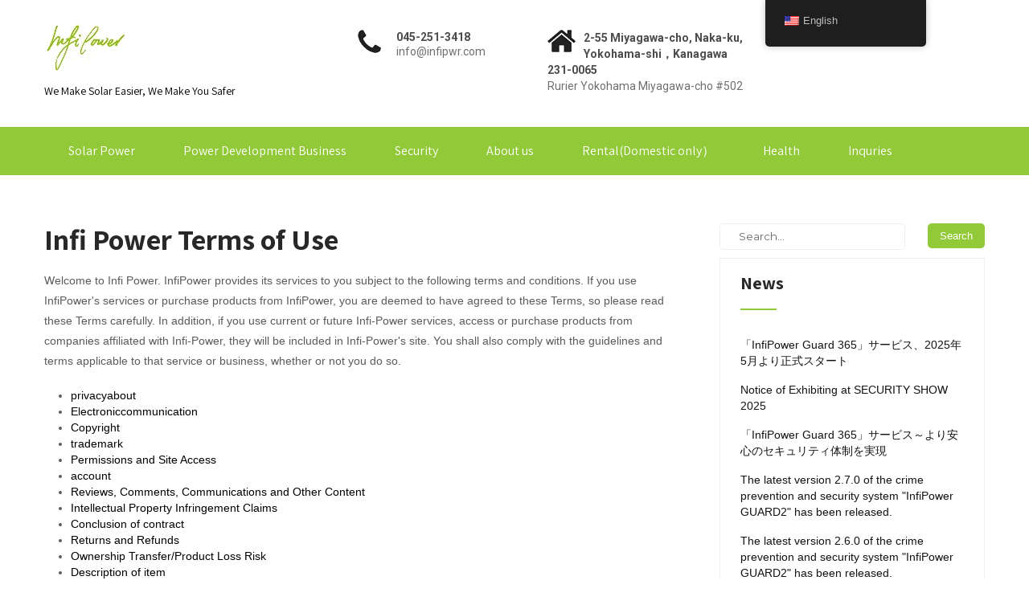

--- FILE ---
content_type: text/html; charset=UTF-8
request_url: https://infipwr.com/en/conditions-of-use/
body_size: 28803
content:
<!DOCTYPE html>
<html lang="en-US">
<head>
<meta charset="UTF-8">
<meta name="viewport" content="width=device-width, initial-scale=1">
<link rel="profile" href="http://gmpg.org/xfn/11">
<link rel="pingback" href="https://infipwr.com/xmlrpc.php">
<meta name='robots' content='index, follow, max-image-preview:large, max-snippet:-1, max-video-preview:-1' />

	<!-- This site is optimized with the Yoast SEO plugin v26.7 - https://yoast.com/wordpress/plugins/seo/ -->
	<title>インフィパワー 利用規約 - InfiPower</title>
	<link rel="canonical" href="https://infipwr.com/en/conditions-of-use/" />
	<meta property="og:locale" content="en_US" />
	<meta property="og:type" content="article" />
	<meta property="og:title" content="インフィパワー 利用規約 - InfiPower" />
	<meta property="og:description" content="インフィパワーへようこそ。インフィパワー [&hellip;]" />
	<meta property="og:url" content="https://infipwr.com/en/conditions-of-use/" />
	<meta property="og:site_name" content="InfiPower" />
	<meta property="article:modified_time" content="2020-01-29T11:09:59+00:00" />
	<meta name="twitter:card" content="summary_large_image" />
	<script type="application/ld+json" class="yoast-schema-graph">{"@context":"https://schema.org","@graph":[{"@type":"WebPage","@id":"https://infipwr.com/conditions-of-use/","url":"https://infipwr.com/conditions-of-use/","name":"インフィパワー 利用規約 - InfiPower","isPartOf":{"@id":"https://infipwr.com/#website"},"datePublished":"2019-05-08T02:24:26+00:00","dateModified":"2020-01-29T11:09:59+00:00","breadcrumb":{"@id":"https://infipwr.com/conditions-of-use/#breadcrumb"},"inLanguage":"en-US","potentialAction":[{"@type":"ReadAction","target":["https://infipwr.com/conditions-of-use/"]}]},{"@type":"BreadcrumbList","@id":"https://infipwr.com/conditions-of-use/#breadcrumb","itemListElement":[{"@type":"ListItem","position":1,"name":"ホーム","item":"https://infipwr.com/"},{"@type":"ListItem","position":2,"name":"インフィパワー 利用規約"}]},{"@type":"WebSite","@id":"https://infipwr.com/#website","url":"https://infipwr.com/","name":"InfiPower We Make Solar Easier, We Make You Safer","description":"We Make Solar Easier, We make you safer","publisher":{"@id":"https://infipwr.com/#organization"},"potentialAction":[{"@type":"SearchAction","target":{"@type":"EntryPoint","urlTemplate":"https://infipwr.com/?s={search_term_string}"},"query-input":{"@type":"PropertyValueSpecification","valueRequired":true,"valueName":"search_term_string"}}],"inLanguage":"en-US"},{"@type":"Organization","@id":"https://infipwr.com/#organization","name":"インフィパワー　InfiPower","url":"https://infipwr.com/","logo":{"@type":"ImageObject","inLanguage":"en-US","@id":"https://infipwr.com/#/schema/logo/image/","url":"https://infipwr.com/wp-content/uploads/2019/05/logo_email.gif","contentUrl":"https://infipwr.com/wp-content/uploads/2019/05/logo_email.gif","width":101,"height":59,"caption":"インフィパワー　InfiPower"},"image":{"@id":"https://infipwr.com/#/schema/logo/image/"},"sameAs":["https://www.linkedin.com/company/infipower"]}]}</script>
	<!-- / Yoast SEO plugin. -->


<link rel='dns-prefetch' href='//www.googletagmanager.com' />
<link rel='dns-prefetch' href='//fonts.googleapis.com' />
<link rel="alternate" type="application/rss+xml" title="InfiPower &raquo; Feed" href="https://infipwr.com/en/feed/" />
<link rel="alternate" type="application/rss+xml" title="InfiPower &raquo; Comments Feed" href="https://infipwr.com/en/comments/feed/" />
<link rel="alternate" type="application/rss+xml" title="InfiPower &raquo; インフィパワー 利用規約 Comments Feed" href="https://infipwr.com/en/conditions-of-use/feed/" />
<link rel="alternate" title="oEmbed (JSON)" type="application/json+oembed" href="https://infipwr.com/en/wp-json/oembed/1.0/embed?url=https%3A%2F%2Finfipwr.com%2Fen%2Fconditions-of-use%2F" />
<link rel="alternate" title="oEmbed (XML)" type="text/xml+oembed" href="https://infipwr.com/en/wp-json/oembed/1.0/embed?url=https%3A%2F%2Finfipwr.com%2Fen%2Fconditions-of-use%2F&#038;format=xml" />
		<!-- This site uses the Google Analytics by MonsterInsights plugin v9.11.1 - Using Analytics tracking - https://www.monsterinsights.com/ -->
							<script src="//www.googletagmanager.com/gtag/js?id=G-C2W1L3E580"  data-cfasync="false" data-wpfc-render="false" type="text/javascript" async></script>
			<script data-cfasync="false" data-wpfc-render="false" type="text/javascript">
				var mi_version = '9.11.1';
				var mi_track_user = true;
				var mi_no_track_reason = '';
								var MonsterInsightsDefaultLocations = {"page_location":"https:\/\/infipwr.com\/en\/conditions-of-use\/"};
								if ( typeof MonsterInsightsPrivacyGuardFilter === 'function' ) {
					var MonsterInsightsLocations = (typeof MonsterInsightsExcludeQuery === 'object') ? MonsterInsightsPrivacyGuardFilter( MonsterInsightsExcludeQuery ) : MonsterInsightsPrivacyGuardFilter( MonsterInsightsDefaultLocations );
				} else {
					var MonsterInsightsLocations = (typeof MonsterInsightsExcludeQuery === 'object') ? MonsterInsightsExcludeQuery : MonsterInsightsDefaultLocations;
				}

								var disableStrs = [
										'ga-disable-G-C2W1L3E580',
									];

				/* Function to detect opted out users */
				function __gtagTrackerIsOptedOut() {
					for (var index = 0; index < disableStrs.length; index++) {
						if (document.cookie.indexOf(disableStrs[index] + '=true') > -1) {
							return true;
						}
					}

					return false;
				}

				/* Disable tracking if the opt-out cookie exists. */
				if (__gtagTrackerIsOptedOut()) {
					for (var index = 0; index < disableStrs.length; index++) {
						window[disableStrs[index]] = true;
					}
				}

				/* Opt-out function */
				function __gtagTrackerOptout() {
					for (var index = 0; index < disableStrs.length; index++) {
						document.cookie = disableStrs[index] + '=true; expires=Thu, 31 Dec 2099 23:59:59 UTC; path=/';
						window[disableStrs[index]] = true;
					}
				}

				if ('undefined' === typeof gaOptout) {
					function gaOptout() {
						__gtagTrackerOptout();
					}
				}
								window.dataLayer = window.dataLayer || [];

				window.MonsterInsightsDualTracker = {
					helpers: {},
					trackers: {},
				};
				if (mi_track_user) {
					function __gtagDataLayer() {
						dataLayer.push(arguments);
					}

					function __gtagTracker(type, name, parameters) {
						if (!parameters) {
							parameters = {};
						}

						if (parameters.send_to) {
							__gtagDataLayer.apply(null, arguments);
							return;
						}

						if (type === 'event') {
														parameters.send_to = monsterinsights_frontend.v4_id;
							var hookName = name;
							if (typeof parameters['event_category'] !== 'undefined') {
								hookName = parameters['event_category'] + ':' + name;
							}

							if (typeof MonsterInsightsDualTracker.trackers[hookName] !== 'undefined') {
								MonsterInsightsDualTracker.trackers[hookName](parameters);
							} else {
								__gtagDataLayer('event', name, parameters);
							}
							
						} else {
							__gtagDataLayer.apply(null, arguments);
						}
					}

					__gtagTracker('js', new Date());
					__gtagTracker('set', {
						'developer_id.dZGIzZG': true,
											});
					if ( MonsterInsightsLocations.page_location ) {
						__gtagTracker('set', MonsterInsightsLocations);
					}
										__gtagTracker('config', 'G-C2W1L3E580', {"forceSSL":"true","link_attribution":"true"} );
										window.gtag = __gtagTracker;										(function () {
						/* https://developers.google.com/analytics/devguides/collection/analyticsjs/ */
						/* ga and __gaTracker compatibility shim. */
						var noopfn = function () {
							return null;
						};
						var newtracker = function () {
							return new Tracker();
						};
						var Tracker = function () {
							return null;
						};
						var p = Tracker.prototype;
						p.get = noopfn;
						p.set = noopfn;
						p.send = function () {
							var args = Array.prototype.slice.call(arguments);
							args.unshift('send');
							__gaTracker.apply(null, args);
						};
						var __gaTracker = function () {
							var len = arguments.length;
							if (len === 0) {
								return;
							}
							var f = arguments[len - 1];
							if (typeof f !== 'object' || f === null || typeof f.hitCallback !== 'function') {
								if ('send' === arguments[0]) {
									var hitConverted, hitObject = false, action;
									if ('event' === arguments[1]) {
										if ('undefined' !== typeof arguments[3]) {
											hitObject = {
												'eventAction': arguments[3],
												'eventCategory': arguments[2],
												'eventLabel': arguments[4],
												'value': arguments[5] ? arguments[5] : 1,
											}
										}
									}
									if ('pageview' === arguments[1]) {
										if ('undefined' !== typeof arguments[2]) {
											hitObject = {
												'eventAction': 'page_view',
												'page_path': arguments[2],
											}
										}
									}
									if (typeof arguments[2] === 'object') {
										hitObject = arguments[2];
									}
									if (typeof arguments[5] === 'object') {
										Object.assign(hitObject, arguments[5]);
									}
									if ('undefined' !== typeof arguments[1].hitType) {
										hitObject = arguments[1];
										if ('pageview' === hitObject.hitType) {
											hitObject.eventAction = 'page_view';
										}
									}
									if (hitObject) {
										action = 'timing' === arguments[1].hitType ? 'timing_complete' : hitObject.eventAction;
										hitConverted = mapArgs(hitObject);
										__gtagTracker('event', action, hitConverted);
									}
								}
								return;
							}

							function mapArgs(args) {
								var arg, hit = {};
								var gaMap = {
									'eventCategory': 'event_category',
									'eventAction': 'event_action',
									'eventLabel': 'event_label',
									'eventValue': 'event_value',
									'nonInteraction': 'non_interaction',
									'timingCategory': 'event_category',
									'timingVar': 'name',
									'timingValue': 'value',
									'timingLabel': 'event_label',
									'page': 'page_path',
									'location': 'page_location',
									'title': 'page_title',
									'referrer' : 'page_referrer',
								};
								for (arg in args) {
																		if (!(!args.hasOwnProperty(arg) || !gaMap.hasOwnProperty(arg))) {
										hit[gaMap[arg]] = args[arg];
									} else {
										hit[arg] = args[arg];
									}
								}
								return hit;
							}

							try {
								f.hitCallback();
							} catch (ex) {
							}
						};
						__gaTracker.create = newtracker;
						__gaTracker.getByName = newtracker;
						__gaTracker.getAll = function () {
							return [];
						};
						__gaTracker.remove = noopfn;
						__gaTracker.loaded = true;
						window['__gaTracker'] = __gaTracker;
					})();
									} else {
										console.log("");
					(function () {
						function __gtagTracker() {
							return null;
						}

						window['__gtagTracker'] = __gtagTracker;
						window['gtag'] = __gtagTracker;
					})();
									}
			</script>
							<!-- / Google Analytics by MonsterInsights -->
		<style id='wp-img-auto-sizes-contain-inline-css' type='text/css'>
img:is([sizes=auto i],[sizes^="auto," i]){contain-intrinsic-size:3000px 1500px}
/*# sourceURL=wp-img-auto-sizes-contain-inline-css */
</style>
<style id='wp-emoji-styles-inline-css' type='text/css'>

	img.wp-smiley, img.emoji {
		display: inline !important;
		border: none !important;
		box-shadow: none !important;
		height: 1em !important;
		width: 1em !important;
		margin: 0 0.07em !important;
		vertical-align: -0.1em !important;
		background: none !important;
		padding: 0 !important;
	}
/*# sourceURL=wp-emoji-styles-inline-css */
</style>
<link rel='stylesheet' id='wp-block-library-css' href='https://infipwr.com/wp-includes/css/dist/block-library/style.min.css?ver=6.9' type='text/css' media='all' />
<style id='global-styles-inline-css' type='text/css'>
:root{--wp--preset--aspect-ratio--square: 1;--wp--preset--aspect-ratio--4-3: 4/3;--wp--preset--aspect-ratio--3-4: 3/4;--wp--preset--aspect-ratio--3-2: 3/2;--wp--preset--aspect-ratio--2-3: 2/3;--wp--preset--aspect-ratio--16-9: 16/9;--wp--preset--aspect-ratio--9-16: 9/16;--wp--preset--color--black: #000000;--wp--preset--color--cyan-bluish-gray: #abb8c3;--wp--preset--color--white: #ffffff;--wp--preset--color--pale-pink: #f78da7;--wp--preset--color--vivid-red: #cf2e2e;--wp--preset--color--luminous-vivid-orange: #ff6900;--wp--preset--color--luminous-vivid-amber: #fcb900;--wp--preset--color--light-green-cyan: #7bdcb5;--wp--preset--color--vivid-green-cyan: #00d084;--wp--preset--color--pale-cyan-blue: #8ed1fc;--wp--preset--color--vivid-cyan-blue: #0693e3;--wp--preset--color--vivid-purple: #9b51e0;--wp--preset--gradient--vivid-cyan-blue-to-vivid-purple: linear-gradient(135deg,rgb(6,147,227) 0%,rgb(155,81,224) 100%);--wp--preset--gradient--light-green-cyan-to-vivid-green-cyan: linear-gradient(135deg,rgb(122,220,180) 0%,rgb(0,208,130) 100%);--wp--preset--gradient--luminous-vivid-amber-to-luminous-vivid-orange: linear-gradient(135deg,rgb(252,185,0) 0%,rgb(255,105,0) 100%);--wp--preset--gradient--luminous-vivid-orange-to-vivid-red: linear-gradient(135deg,rgb(255,105,0) 0%,rgb(207,46,46) 100%);--wp--preset--gradient--very-light-gray-to-cyan-bluish-gray: linear-gradient(135deg,rgb(238,238,238) 0%,rgb(169,184,195) 100%);--wp--preset--gradient--cool-to-warm-spectrum: linear-gradient(135deg,rgb(74,234,220) 0%,rgb(151,120,209) 20%,rgb(207,42,186) 40%,rgb(238,44,130) 60%,rgb(251,105,98) 80%,rgb(254,248,76) 100%);--wp--preset--gradient--blush-light-purple: linear-gradient(135deg,rgb(255,206,236) 0%,rgb(152,150,240) 100%);--wp--preset--gradient--blush-bordeaux: linear-gradient(135deg,rgb(254,205,165) 0%,rgb(254,45,45) 50%,rgb(107,0,62) 100%);--wp--preset--gradient--luminous-dusk: linear-gradient(135deg,rgb(255,203,112) 0%,rgb(199,81,192) 50%,rgb(65,88,208) 100%);--wp--preset--gradient--pale-ocean: linear-gradient(135deg,rgb(255,245,203) 0%,rgb(182,227,212) 50%,rgb(51,167,181) 100%);--wp--preset--gradient--electric-grass: linear-gradient(135deg,rgb(202,248,128) 0%,rgb(113,206,126) 100%);--wp--preset--gradient--midnight: linear-gradient(135deg,rgb(2,3,129) 0%,rgb(40,116,252) 100%);--wp--preset--font-size--small: 13px;--wp--preset--font-size--medium: 20px;--wp--preset--font-size--large: 36px;--wp--preset--font-size--x-large: 42px;--wp--preset--spacing--20: 0.44rem;--wp--preset--spacing--30: 0.67rem;--wp--preset--spacing--40: 1rem;--wp--preset--spacing--50: 1.5rem;--wp--preset--spacing--60: 2.25rem;--wp--preset--spacing--70: 3.38rem;--wp--preset--spacing--80: 5.06rem;--wp--preset--shadow--natural: 6px 6px 9px rgba(0, 0, 0, 0.2);--wp--preset--shadow--deep: 12px 12px 50px rgba(0, 0, 0, 0.4);--wp--preset--shadow--sharp: 6px 6px 0px rgba(0, 0, 0, 0.2);--wp--preset--shadow--outlined: 6px 6px 0px -3px rgb(255, 255, 255), 6px 6px rgb(0, 0, 0);--wp--preset--shadow--crisp: 6px 6px 0px rgb(0, 0, 0);}:where(.is-layout-flex){gap: 0.5em;}:where(.is-layout-grid){gap: 0.5em;}body .is-layout-flex{display: flex;}.is-layout-flex{flex-wrap: wrap;align-items: center;}.is-layout-flex > :is(*, div){margin: 0;}body .is-layout-grid{display: grid;}.is-layout-grid > :is(*, div){margin: 0;}:where(.wp-block-columns.is-layout-flex){gap: 2em;}:where(.wp-block-columns.is-layout-grid){gap: 2em;}:where(.wp-block-post-template.is-layout-flex){gap: 1.25em;}:where(.wp-block-post-template.is-layout-grid){gap: 1.25em;}.has-black-color{color: var(--wp--preset--color--black) !important;}.has-cyan-bluish-gray-color{color: var(--wp--preset--color--cyan-bluish-gray) !important;}.has-white-color{color: var(--wp--preset--color--white) !important;}.has-pale-pink-color{color: var(--wp--preset--color--pale-pink) !important;}.has-vivid-red-color{color: var(--wp--preset--color--vivid-red) !important;}.has-luminous-vivid-orange-color{color: var(--wp--preset--color--luminous-vivid-orange) !important;}.has-luminous-vivid-amber-color{color: var(--wp--preset--color--luminous-vivid-amber) !important;}.has-light-green-cyan-color{color: var(--wp--preset--color--light-green-cyan) !important;}.has-vivid-green-cyan-color{color: var(--wp--preset--color--vivid-green-cyan) !important;}.has-pale-cyan-blue-color{color: var(--wp--preset--color--pale-cyan-blue) !important;}.has-vivid-cyan-blue-color{color: var(--wp--preset--color--vivid-cyan-blue) !important;}.has-vivid-purple-color{color: var(--wp--preset--color--vivid-purple) !important;}.has-black-background-color{background-color: var(--wp--preset--color--black) !important;}.has-cyan-bluish-gray-background-color{background-color: var(--wp--preset--color--cyan-bluish-gray) !important;}.has-white-background-color{background-color: var(--wp--preset--color--white) !important;}.has-pale-pink-background-color{background-color: var(--wp--preset--color--pale-pink) !important;}.has-vivid-red-background-color{background-color: var(--wp--preset--color--vivid-red) !important;}.has-luminous-vivid-orange-background-color{background-color: var(--wp--preset--color--luminous-vivid-orange) !important;}.has-luminous-vivid-amber-background-color{background-color: var(--wp--preset--color--luminous-vivid-amber) !important;}.has-light-green-cyan-background-color{background-color: var(--wp--preset--color--light-green-cyan) !important;}.has-vivid-green-cyan-background-color{background-color: var(--wp--preset--color--vivid-green-cyan) !important;}.has-pale-cyan-blue-background-color{background-color: var(--wp--preset--color--pale-cyan-blue) !important;}.has-vivid-cyan-blue-background-color{background-color: var(--wp--preset--color--vivid-cyan-blue) !important;}.has-vivid-purple-background-color{background-color: var(--wp--preset--color--vivid-purple) !important;}.has-black-border-color{border-color: var(--wp--preset--color--black) !important;}.has-cyan-bluish-gray-border-color{border-color: var(--wp--preset--color--cyan-bluish-gray) !important;}.has-white-border-color{border-color: var(--wp--preset--color--white) !important;}.has-pale-pink-border-color{border-color: var(--wp--preset--color--pale-pink) !important;}.has-vivid-red-border-color{border-color: var(--wp--preset--color--vivid-red) !important;}.has-luminous-vivid-orange-border-color{border-color: var(--wp--preset--color--luminous-vivid-orange) !important;}.has-luminous-vivid-amber-border-color{border-color: var(--wp--preset--color--luminous-vivid-amber) !important;}.has-light-green-cyan-border-color{border-color: var(--wp--preset--color--light-green-cyan) !important;}.has-vivid-green-cyan-border-color{border-color: var(--wp--preset--color--vivid-green-cyan) !important;}.has-pale-cyan-blue-border-color{border-color: var(--wp--preset--color--pale-cyan-blue) !important;}.has-vivid-cyan-blue-border-color{border-color: var(--wp--preset--color--vivid-cyan-blue) !important;}.has-vivid-purple-border-color{border-color: var(--wp--preset--color--vivid-purple) !important;}.has-vivid-cyan-blue-to-vivid-purple-gradient-background{background: var(--wp--preset--gradient--vivid-cyan-blue-to-vivid-purple) !important;}.has-light-green-cyan-to-vivid-green-cyan-gradient-background{background: var(--wp--preset--gradient--light-green-cyan-to-vivid-green-cyan) !important;}.has-luminous-vivid-amber-to-luminous-vivid-orange-gradient-background{background: var(--wp--preset--gradient--luminous-vivid-amber-to-luminous-vivid-orange) !important;}.has-luminous-vivid-orange-to-vivid-red-gradient-background{background: var(--wp--preset--gradient--luminous-vivid-orange-to-vivid-red) !important;}.has-very-light-gray-to-cyan-bluish-gray-gradient-background{background: var(--wp--preset--gradient--very-light-gray-to-cyan-bluish-gray) !important;}.has-cool-to-warm-spectrum-gradient-background{background: var(--wp--preset--gradient--cool-to-warm-spectrum) !important;}.has-blush-light-purple-gradient-background{background: var(--wp--preset--gradient--blush-light-purple) !important;}.has-blush-bordeaux-gradient-background{background: var(--wp--preset--gradient--blush-bordeaux) !important;}.has-luminous-dusk-gradient-background{background: var(--wp--preset--gradient--luminous-dusk) !important;}.has-pale-ocean-gradient-background{background: var(--wp--preset--gradient--pale-ocean) !important;}.has-electric-grass-gradient-background{background: var(--wp--preset--gradient--electric-grass) !important;}.has-midnight-gradient-background{background: var(--wp--preset--gradient--midnight) !important;}.has-small-font-size{font-size: var(--wp--preset--font-size--small) !important;}.has-medium-font-size{font-size: var(--wp--preset--font-size--medium) !important;}.has-large-font-size{font-size: var(--wp--preset--font-size--large) !important;}.has-x-large-font-size{font-size: var(--wp--preset--font-size--x-large) !important;}
/*# sourceURL=global-styles-inline-css */
</style>

<style id='classic-theme-styles-inline-css' type='text/css'>
/*! This file is auto-generated */
.wp-block-button__link{color:#fff;background-color:#32373c;border-radius:9999px;box-shadow:none;text-decoration:none;padding:calc(.667em + 2px) calc(1.333em + 2px);font-size:1.125em}.wp-block-file__button{background:#32373c;color:#fff;text-decoration:none}
/*# sourceURL=/wp-includes/css/classic-themes.min.css */
</style>
<link rel='stylesheet' id='contact-form-7-css' href='https://infipwr.com/wp-content/plugins/contact-form-7/includes/css/styles.css?ver=6.1.4' type='text/css' media='all' />
<link rel='stylesheet' id='woocommerce-layout-css' href='https://infipwr.com/wp-content/plugins/woocommerce/assets/css/woocommerce-layout.css?ver=10.4.3' type='text/css' media='all' />
<link rel='stylesheet' id='woocommerce-smallscreen-css' href='https://infipwr.com/wp-content/plugins/woocommerce/assets/css/woocommerce-smallscreen.css?ver=10.4.3' type='text/css' media='only screen and (max-width: 768px)' />
<link rel='stylesheet' id='woocommerce-general-css' href='https://infipwr.com/wp-content/plugins/woocommerce/assets/css/woocommerce.css?ver=10.4.3' type='text/css' media='all' />
<style id='woocommerce-inline-inline-css' type='text/css'>
.woocommerce form .form-row .required { visibility: visible; }
/*# sourceURL=woocommerce-inline-inline-css */
</style>
<link rel='stylesheet' id='wp-job-manager-job-listings-css' href='https://infipwr.com/wp-content/plugins/wp-job-manager/assets/dist/css/job-listings.css?ver=598383a28ac5f9f156e4' type='text/css' media='all' />
<link rel='stylesheet' id='trp-floater-language-switcher-style-css' href='https://infipwr.com/wp-content/plugins/translatepress-multilingual/assets/css/trp-floater-language-switcher.css?ver=3.0.7' type='text/css' media='all' />
<link rel='stylesheet' id='trp-language-switcher-style-css' href='https://infipwr.com/wp-content/plugins/translatepress-multilingual/assets/css/trp-language-switcher.css?ver=3.0.7' type='text/css' media='all' />
<link rel='stylesheet' id='ywctm-frontend-css' href='https://infipwr.com/wp-content/plugins/yith-woocommerce-catalog-mode/assets/css/frontend.min.css?ver=2.51.0' type='text/css' media='all' />
<style id='ywctm-frontend-inline-css' type='text/css'>
form.cart button.single_add_to_cart_button, .ppc-button-wrapper, .wc-ppcp-paylater-msg__container, form.cart .quantity, .widget.woocommerce.widget_shopping_cart{display: none !important}
/*# sourceURL=ywctm-frontend-inline-css */
</style>
<link rel='stylesheet' id='skt-solar-energy-font-css' href='//fonts.googleapis.com/css?family=Roboto+Condensed%3A300%2C400%2C600%2C700%2C800%2C900%7CLato%3A100%2C100i%2C300%2C300i%2C400%2C400i%2C700%2C700i%2C900%2C900i%7CRoboto%3A100%2C100i%2C300%2C300i%2C400%2C400i%2C500%2C500i%2C700%2C700i%2C900%2C900i%7COpen+Sans%3A300%2C300i%2C400%2C400i%2C600%2C600i%2C700%2C700i%2C800%2C800i%7CAssistant%3A200%2C300%2C400%2C600%2C700%2C800%7CLora%3A400%2C400i%2C700%2C700i%7CAnton%3A400&#038;ver=6.9' type='text/css' media='all' />
<link rel='stylesheet' id='skt-solar-energy-basic-style-css' href='https://infipwr.com/wp-content/themes/skt-solar-energy/style.css?ver=6.9' type='text/css' media='all' />
<link rel='stylesheet' id='skt-solar-energy-main-style-css' href='https://infipwr.com/wp-content/themes/skt-solar-energy/css/responsive.css?ver=6.9' type='text/css' media='all' />
<link rel='stylesheet' id='skt-solar-energy-editor-style-css' href='https://infipwr.com/wp-content/themes/skt-solar-energy/editor-style.css?ver=6.9' type='text/css' media='all' />
<link rel='stylesheet' id='nivo-slider-css' href='https://infipwr.com/wp-content/themes/skt-solar-energy/css/nivo-slider.css?ver=6.9' type='text/css' media='all' />
<link rel='stylesheet' id='skt-solar-energy-base-style-css' href='https://infipwr.com/wp-content/themes/skt-solar-energy/css/style_base.css?ver=6.9' type='text/css' media='all' />
<link rel='stylesheet' id='skt-solar-energy-custom-style-css' href='https://infipwr.com/wp-content/themes/skt-solar-energy/css/skt-solar-energy-custom-style.css?ver=6.9' type='text/css' media='all' />
<style id='skt-solar-energy-custom-style-inline-css' type='text/css'>

					#sidebar ul li a:hover,
					.footerarea a:hover,
					.cols-3 ul li.current_page_item a,				
					.phone-no strong,					
					.left a:hover,
					.blog_lists h4 a:hover,
					.recent-post h6 a:hover,
					.recent-post a:hover,
					.design-by a,
					.fancy-title h2 span,
					.postmeta a:hover,
					.logo h2 span,
					.left-fitbox a:hover h3, .right-fitbox a:hover h3, .tagcloud a,
					.slide_info h2 span,
					.blocksbox:hover h3,
					.homefour_section_content h2 span,
					.section5-column:hover h3,
					.homeone_section_content h2 span,
					a.features-more,
					.center-title h2 span,
					.servicebox:hover h5,
					.copyright-txt a:hover					
					{ 
						 color:  !important;
					}
					.pagination .nav-links span.current, .pagination .nav-links a:hover,
					#commentform input#submit:hover,
					.nivo-controlNav a.active,								
					.wpcf7 input[type='submit'],
					a.ReadMore,
					.section2button,
					input.search-submit,
					.slide_info .slide_more,
					.recent-post .morebtn:hover,
					.homefour_section_content .button,
					.perf-thumb,
					.yellowdivide,
					#topmenu,
					.homeone_section_content h2 span:after
					{ 
					   background-color:  !important;
					}
					.titleborder span:after, .cols-3 h5:after{border-bottom-color:  !important;}
				
/*# sourceURL=skt-solar-energy-custom-style-inline-css */
</style>
<link rel='stylesheet' id='fancybox-css' href='https://infipwr.com/wp-content/plugins/easy-fancybox/fancybox/1.5.4/jquery.fancybox.min.css?ver=6.9' type='text/css' media='screen' />
<link rel='stylesheet' id='tablepress-default-css' href='https://infipwr.com/wp-content/plugins/tablepress/css/build/default.css?ver=3.2.6' type='text/css' media='all' />
<link rel='stylesheet' id='wp-block-paragraph-css' href='https://infipwr.com/wp-includes/blocks/paragraph/style.min.css?ver=6.9' type='text/css' media='all' />
<link rel='stylesheet' id='wp-block-list-css' href='https://infipwr.com/wp-includes/blocks/list/style.min.css?ver=6.9' type='text/css' media='all' />
<link rel='stylesheet' id='wp-block-heading-css' href='https://infipwr.com/wp-includes/blocks/heading/style.min.css?ver=6.9' type='text/css' media='all' />
<script type="text/javascript" src="https://infipwr.com/wp-includes/js/jquery/jquery.min.js?ver=3.7.1" id="jquery-core-js"></script>
<script type="text/javascript" src="https://infipwr.com/wp-includes/js/jquery/jquery-migrate.min.js?ver=3.4.1" id="jquery-migrate-js"></script>
<script type="text/javascript" src="https://infipwr.com/wp-content/plugins/google-analytics-for-wordpress/assets/js/frontend-gtag.min.js?ver=9.11.1" id="monsterinsights-frontend-script-js" async="async" data-wp-strategy="async"></script>
<script data-cfasync="false" data-wpfc-render="false" type="text/javascript" id='monsterinsights-frontend-script-js-extra'>/* <![CDATA[ */
var monsterinsights_frontend = {"js_events_tracking":"true","download_extensions":"doc,pdf,ppt,zip,xls,docx,pptx,xlsx","inbound_paths":"[{\"path\":\"\\\/go\\\/\",\"label\":\"affiliate\"},{\"path\":\"\\\/recommend\\\/\",\"label\":\"affiliate\"}]","home_url":"https:\/\/infipwr.com\/en","hash_tracking":"false","v4_id":"G-C2W1L3E580"};/* ]]> */
</script>
<script type="text/javascript" src="https://infipwr.com/wp-content/plugins/woocommerce/assets/js/jquery-blockui/jquery.blockUI.min.js?ver=2.7.0-wc.10.4.3" id="wc-jquery-blockui-js" data-wp-strategy="defer"></script>
<script type="text/javascript" id="wc-add-to-cart-js-extra">
/* <![CDATA[ */
var wc_add_to_cart_params = {"ajax_url":"/wp-admin/admin-ajax.php","wc_ajax_url":"https://infipwr.com/en/?wc-ajax=%%endpoint%%","i18n_view_cart":"View cart","cart_url":"https://infipwr.com/en/cart/","is_cart":"","cart_redirect_after_add":"no"};
//# sourceURL=wc-add-to-cart-js-extra
/* ]]> */
</script>
<script type="text/javascript" src="https://infipwr.com/wp-content/plugins/woocommerce/assets/js/frontend/add-to-cart.min.js?ver=10.4.3" id="wc-add-to-cart-js" defer="defer" data-wp-strategy="defer"></script>
<script type="text/javascript" src="https://infipwr.com/wp-content/plugins/woocommerce/assets/js/js-cookie/js.cookie.min.js?ver=2.1.4-wc.10.4.3" id="wc-js-cookie-js" data-wp-strategy="defer"></script>
<script type="text/javascript" src="https://infipwr.com/wp-content/plugins/translatepress-multilingual/assets/js/trp-frontend-compatibility.js?ver=3.0.7" id="trp-frontend-compatibility-js"></script>
<script type="text/javascript" src="https://infipwr.com/wp-content/themes/skt-solar-energy/js/jquery.nivo.slider.js?ver=6.9" id="jquery-nivo-js"></script>
<script type="text/javascript" src="https://infipwr.com/wp-content/themes/skt-solar-energy/js/custom.js?ver=6.9" id="skt-solar-energy-custom-js-js"></script>

<!-- Google tag (gtag.js) snippet added by Site Kit -->
<!-- Google Analytics snippet added by Site Kit -->
<script type="text/javascript" src="https://www.googletagmanager.com/gtag/js?id=G-C2W1L3E580" id="google_gtagjs-js" async></script>
<script type="text/javascript" id="google_gtagjs-js-after">
/* <![CDATA[ */
window.dataLayer = window.dataLayer || [];function gtag(){dataLayer.push(arguments);}
gtag("set","linker",{"domains":["infipwr.com"]});
gtag("js", new Date());
gtag("set", "developer_id.dZTNiMT", true);
gtag("config", "G-C2W1L3E580");
 window._googlesitekit = window._googlesitekit || {}; window._googlesitekit.throttledEvents = []; window._googlesitekit.gtagEvent = (name, data) => { var key = JSON.stringify( { name, data } ); if ( !! window._googlesitekit.throttledEvents[ key ] ) { return; } window._googlesitekit.throttledEvents[ key ] = true; setTimeout( () => { delete window._googlesitekit.throttledEvents[ key ]; }, 5 ); gtag( "event", name, { ...data, event_source: "site-kit" } ); }; 
//# sourceURL=google_gtagjs-js-after
/* ]]> */
</script>
<link rel="https://api.w.org/" href="https://infipwr.com/en/wp-json/" /><link rel="alternate" title="JSON" type="application/json" href="https://infipwr.com/en/wp-json/wp/v2/pages/2" /><link rel="EditURI" type="application/rsd+xml" title="RSD" href="https://infipwr.com/xmlrpc.php?rsd" />
<meta name="generator" content="WordPress 6.9" />
<meta name="generator" content="WooCommerce 10.4.3" />
<link rel='shortlink' href='https://infipwr.com/en/?p=2' />
<meta name="generator" content="Site Kit by Google 1.170.0" /><link rel="alternate" hreflang="ja" href="https://infipwr.com/conditions-of-use/"/>
<link rel="alternate" hreflang="en-US" href="https://infipwr.com/en/conditions-of-use/"/>
<link rel="alternate" hreflang="en" href="https://infipwr.com/en/conditions-of-use/"/>
<link rel="pingback" href="https://infipwr.com/xmlrpc.php">
	<noscript><style>.woocommerce-product-gallery{ opacity: 1 !important; }</style></noscript>
	<meta name="generator" content="Elementor 3.30.4; features: e_font_icon_svg, additional_custom_breakpoints, e_element_cache; settings: css_print_method-external, google_font-enabled, font_display-swap">
			<style>
				.e-con.e-parent:nth-of-type(n+4):not(.e-lazyloaded):not(.e-no-lazyload),
				.e-con.e-parent:nth-of-type(n+4):not(.e-lazyloaded):not(.e-no-lazyload) * {
					background-image: none !important;
				}
				@media screen and (max-height: 1024px) {
					.e-con.e-parent:nth-of-type(n+3):not(.e-lazyloaded):not(.e-no-lazyload),
					.e-con.e-parent:nth-of-type(n+3):not(.e-lazyloaded):not(.e-no-lazyload) * {
						background-image: none !important;
					}
				}
				@media screen and (max-height: 640px) {
					.e-con.e-parent:nth-of-type(n+2):not(.e-lazyloaded):not(.e-no-lazyload),
					.e-con.e-parent:nth-of-type(n+2):not(.e-lazyloaded):not(.e-no-lazyload) * {
						background-image: none !important;
					}
				}
			</style>
				<style type="text/css">
		
	</style>
	<link rel="icon" href="https://infipwr.com/wp-content/uploads/2019/05/logo_email.gif" sizes="32x32" />
<link rel="icon" href="https://infipwr.com/wp-content/uploads/2019/05/logo_email.gif" sizes="192x192" />
<link rel="apple-touch-icon" href="https://infipwr.com/wp-content/uploads/2019/05/logo_email.gif" />
<meta name="msapplication-TileImage" content="https://infipwr.com/wp-content/uploads/2019/05/logo_email.gif" />
		<style type="text/css" id="wp-custom-css">
			.cover-video-original {
  display: flex;
  justify-content: center;  /* Center horizontally */
  align-items: center;      /* Center vertically if container taller than video */
  background-color: black;  /* Prevent white bars on empty space */
}

.cover-video-original video {
  object-fit: contain !important;
  width: 100% !important;   /* Fill container width */
  height: auto !important;  /* Keep aspect ratio */
  max-height: 100%;         /* Avoid overflowing vertically */
}

.wp-block-media-text p {
  font-size: 28px;
  line-height: 1.4; /* ~39px */
}		</style>
		<link rel='stylesheet' id='wc-blocks-style-css' href='https://infipwr.com/wp-content/plugins/woocommerce/assets/client/blocks/wc-blocks.css?ver=wc-10.4.3' type='text/css' media='all' />
<link rel='stylesheet' id='mailpoet_public-css' href='https://infipwr.com/wp-content/plugins/mailpoet/assets/dist/css/mailpoet-public.b1f0906e.css?ver=6.9' type='text/css' media='all' />
<link rel='stylesheet' id='mailpoet_custom_fonts_0-css' href='https://fonts.googleapis.com/css?family=Abril+FatFace%3A400%2C400i%2C700%2C700i%7CAlegreya%3A400%2C400i%2C700%2C700i%7CAlegreya+Sans%3A400%2C400i%2C700%2C700i%7CAmatic+SC%3A400%2C400i%2C700%2C700i%7CAnonymous+Pro%3A400%2C400i%2C700%2C700i%7CArchitects+Daughter%3A400%2C400i%2C700%2C700i%7CArchivo%3A400%2C400i%2C700%2C700i%7CArchivo+Narrow%3A400%2C400i%2C700%2C700i%7CAsap%3A400%2C400i%2C700%2C700i%7CBarlow%3A400%2C400i%2C700%2C700i%7CBioRhyme%3A400%2C400i%2C700%2C700i%7CBonbon%3A400%2C400i%2C700%2C700i%7CCabin%3A400%2C400i%2C700%2C700i%7CCairo%3A400%2C400i%2C700%2C700i%7CCardo%3A400%2C400i%2C700%2C700i%7CChivo%3A400%2C400i%2C700%2C700i%7CConcert+One%3A400%2C400i%2C700%2C700i%7CCormorant%3A400%2C400i%2C700%2C700i%7CCrimson+Text%3A400%2C400i%2C700%2C700i%7CEczar%3A400%2C400i%2C700%2C700i%7CExo+2%3A400%2C400i%2C700%2C700i%7CFira+Sans%3A400%2C400i%2C700%2C700i%7CFjalla+One%3A400%2C400i%2C700%2C700i%7CFrank+Ruhl+Libre%3A400%2C400i%2C700%2C700i%7CGreat+Vibes%3A400%2C400i%2C700%2C700i&#038;ver=6.9' type='text/css' media='all' />
<link rel='stylesheet' id='mailpoet_custom_fonts_1-css' href='https://fonts.googleapis.com/css?family=Heebo%3A400%2C400i%2C700%2C700i%7CIBM+Plex%3A400%2C400i%2C700%2C700i%7CInconsolata%3A400%2C400i%2C700%2C700i%7CIndie+Flower%3A400%2C400i%2C700%2C700i%7CInknut+Antiqua%3A400%2C400i%2C700%2C700i%7CInter%3A400%2C400i%2C700%2C700i%7CKarla%3A400%2C400i%2C700%2C700i%7CLibre+Baskerville%3A400%2C400i%2C700%2C700i%7CLibre+Franklin%3A400%2C400i%2C700%2C700i%7CMontserrat%3A400%2C400i%2C700%2C700i%7CNeuton%3A400%2C400i%2C700%2C700i%7CNotable%3A400%2C400i%2C700%2C700i%7CNothing+You+Could+Do%3A400%2C400i%2C700%2C700i%7CNoto+Sans%3A400%2C400i%2C700%2C700i%7CNunito%3A400%2C400i%2C700%2C700i%7COld+Standard+TT%3A400%2C400i%2C700%2C700i%7COxygen%3A400%2C400i%2C700%2C700i%7CPacifico%3A400%2C400i%2C700%2C700i%7CPoppins%3A400%2C400i%2C700%2C700i%7CProza+Libre%3A400%2C400i%2C700%2C700i%7CPT+Sans%3A400%2C400i%2C700%2C700i%7CPT+Serif%3A400%2C400i%2C700%2C700i%7CRakkas%3A400%2C400i%2C700%2C700i%7CReenie+Beanie%3A400%2C400i%2C700%2C700i%7CRoboto+Slab%3A400%2C400i%2C700%2C700i&#038;ver=6.9' type='text/css' media='all' />
<link rel='stylesheet' id='mailpoet_custom_fonts_2-css' href='https://fonts.googleapis.com/css?family=Ropa+Sans%3A400%2C400i%2C700%2C700i%7CRubik%3A400%2C400i%2C700%2C700i%7CShadows+Into+Light%3A400%2C400i%2C700%2C700i%7CSpace+Mono%3A400%2C400i%2C700%2C700i%7CSpectral%3A400%2C400i%2C700%2C700i%7CSue+Ellen+Francisco%3A400%2C400i%2C700%2C700i%7CTitillium+Web%3A400%2C400i%2C700%2C700i%7CUbuntu%3A400%2C400i%2C700%2C700i%7CVarela%3A400%2C400i%2C700%2C700i%7CVollkorn%3A400%2C400i%2C700%2C700i%7CWork+Sans%3A400%2C400i%2C700%2C700i%7CYatra+One%3A400%2C400i%2C700%2C700i&#038;ver=6.9' type='text/css' media='all' />
</head>
<body class="wp-singular page-template-default page page-id-2 wp-custom-logo wp-theme-skt-solar-energy theme-skt-solar-energy woocommerce-no-js eio-default translatepress-en_US group-blog skt-solar-energy elementor-default elementor-kit-7963">
<div class="header">
  <div class="container">
    <div class="logo">
		<a href="https://infipwr.com/en/" class="custom-logo-link" rel="home"><img width="101" height="59" src="https://infipwr.com/wp-content/uploads/2019/05/logo_email.gif" class="custom-logo" alt="InfiPower" decoding="async" srcset="https://infipwr.com/wp-content/uploads/2019/05/logo_email.gif 101w, https://infipwr.com/wp-content/uploads/2019/05/logo_email-100x59.gif 100w" sizes="(max-width: 101px) 100vw, 101px" /></a>        <div class="clear"></div>
		        <a href="https://infipwr.com/en/">
        <h2 class="site-title">InfiPower</h2>
                <p class="site-description">We Make Solar Easier, We Make You Safer</p>                          
                </a>
    </div> 
    
    <div class="header-right"> 
    	 	
        <div class="emltp"><img src="https://infipwr.com/wp-content/themes/skt-solar-energy/images/icon-phone.png" alt="" />        <strong>045-251-3418</strong>  <span>info@infipwr.com</span></div>
                 
        <div class="sintp"><img src="https://infipwr.com/wp-content/themes/skt-solar-energy/images/icon-home.png" alt="" /> <strong>2-55 Miyagawa-cho, Naka-ku, Yokohama-shi，Kanagawa 231-0065</strong><span>Rurier Yokohama Miyagawa-cho #502</span></div>
                <div class="header-social-icons"><div class="social-icons">
    	   
            </div></div>
        <div class="clear"></div>                
    </div>
    
    <div class="clear"></div>    
  </div> <!-- container -->
  <div class="clear"></div>
  
  <div id="topmenu">
  	<div class="container">			
    	         <div class="toggle"><a class="toggleMenu" href="#" style="display:none;" data-no-translation="" data-trp-gettext="">Menu</a></div> 
        <div class="sitenav">
          <div class="menu-header-container"><ul id="menu-header" class="menu"><li id="menu-item-5281" class="menu-item menu-item-type-taxonomy menu-item-object-product_cat menu-item-has-children menu-item-5281"><a href="https://infipwr.com/en/product-category/solar-energy/">Solar Power</a>
<ul class="sub-menu">
	<li id="menu-item-5282" class="menu-item menu-item-type-taxonomy menu-item-object-product_cat menu-item-has-children menu-item-5282"><a href="https://infipwr.com/en/product-category/solar-energy/solar-panel/">Solar Panels</a>
	<ul class="sub-menu">
		<li id="menu-item-5283" class="menu-item menu-item-type-taxonomy menu-item-object-product_cat menu-item-5283"><a href="https://infipwr.com/en/product-category/solar-energy/solar-panel/eging-panel/">Eging</a></li>
		<li id="menu-item-5522" class="menu-item menu-item-type-taxonomy menu-item-object-product_cat menu-item-5522"><a href="https://infipwr.com/en/product-category/solar-energy/solar-panel/jinko/">JINKO</a></li>
		<li id="menu-item-6992" class="menu-item menu-item-type-taxonomy menu-item-object-product_cat menu-item-6992"><a href="https://infipwr.com/en/product-category/solar-energy/solar-panel/jasolar/">JA Solar</a></li>
		<li id="menu-item-5523" class="menu-item menu-item-type-taxonomy menu-item-object-product_cat menu-item-5523"><a href="https://infipwr.com/en/product-category/solar-energy/solar-panel/canadian-solar/">Canadian Solar</a></li>
		<li id="menu-item-5531" class="menu-item menu-item-type-taxonomy menu-item-object-product_cat menu-item-5531"><a href="https://infipwr.com/en/product-category/solar-energy/solar-panel/%e3%82%bd%e3%83%bc%e3%83%a9%e3%83%bc%e3%83%95%e3%83%ad%e3%83%b3%e3%83%86%e3%82%a3%e3%82%a2-solar-panel/">Solar Frontier</a></li>
		<li id="menu-item-5539" class="menu-item menu-item-type-taxonomy menu-item-object-product_cat menu-item-5539"><a href="https://infipwr.com/en/product-category/solar-energy/solar-panel/yingli/">Yingli Solar</a></li>
		<li id="menu-item-5538" class="menu-item menu-item-type-taxonomy menu-item-object-product_cat menu-item-5538"><a href="https://infipwr.com/en/product-category/solar-energy/solar-panel/trina/">Trina Solar</a></li>
		<li id="menu-item-5540" class="menu-item menu-item-type-taxonomy menu-item-object-product_cat menu-item-5540"><a href="https://infipwr.com/en/product-category/solar-energy/solar-panel/kyocera/">Kyocera</a></li>
		<li id="menu-item-5537" class="menu-item menu-item-type-taxonomy menu-item-object-product_cat menu-item-5537"><a href="https://infipwr.com/en/product-category/solar-energy/solar-panel/longi/">LONGi Solar</a></li>
	</ul>
</li>
	<li id="menu-item-5541" class="menu-item menu-item-type-taxonomy menu-item-object-product_cat menu-item-has-children menu-item-5541"><a href="https://infipwr.com/en/product-category/solar-energy/powercon/">PV Inverters</a>
	<ul class="sub-menu">
		<li id="menu-item-5542" class="menu-item menu-item-type-taxonomy menu-item-object-product_cat menu-item-5542"><a href="https://infipwr.com/en/product-category/solar-energy/powercon/huawei/">HUAWEI</a></li>
		<li id="menu-item-5543" class="menu-item menu-item-type-taxonomy menu-item-object-product_cat menu-item-5543"><a href="https://infipwr.com/en/product-category/solar-energy/powercon/sma/">SMA</a></li>
		<li id="menu-item-5544" class="menu-item menu-item-type-taxonomy menu-item-object-product_cat menu-item-5544"><a href="https://infipwr.com/en/product-category/solar-energy/powercon/omron/">OmRon</a></li>
		<li id="menu-item-5545" class="menu-item menu-item-type-taxonomy menu-item-object-product_cat menu-item-5545"><a href="https://infipwr.com/en/product-category/solar-energy/powercon/delta/">Delta</a></li>
		<li id="menu-item-5546" class="menu-item menu-item-type-taxonomy menu-item-object-product_cat menu-item-5546"><a href="https://infipwr.com/en/product-category/solar-energy/powercon/panasonic/">Panasonic</a></li>
	</ul>
</li>
	<li id="menu-item-5548" class="menu-item menu-item-type-taxonomy menu-item-object-product_cat menu-item-5548"><a href="https://infipwr.com/en/product-category/solar-energy/mounting-solar/">Mounting System</a></li>
	<li id="menu-item-7123" class="menu-item menu-item-type-taxonomy menu-item-object-product_cat menu-item-7123"><a href="https://infipwr.com/en/product-category/solar-energy/solar-kit/">Solar Power Kit</a></li>
	<li id="menu-item-5552" class="menu-item menu-item-type-taxonomy menu-item-object-product_cat menu-item-5552"><a href="https://infipwr.com/en/product-category/solar-energy/cp-39e-solar-carport/">Solar Carport</a></li>
	<li id="menu-item-5553" class="menu-item menu-item-type-taxonomy menu-item-object-product_cat menu-item-5553"><a href="https://infipwr.com/en/product-category/solar-energy/remote-monitor/">Monitoring Device</a></li>
	<li id="menu-item-6673" class="menu-item menu-item-type-taxonomy menu-item-object-product_cat menu-item-6673"><a href="https://infipwr.com/en/product-category/solar-energy/battery/">Storage System</a></li>
	<li id="menu-item-5557" class="menu-item menu-item-type-taxonomy menu-item-object-product_cat menu-item-5557"><a href="https://infipwr.com/en/product-category/solar-energy/othersolarstaff/">Electrical materials, Fences, Others</a></li>
	<li id="menu-item-7286" class="menu-item menu-item-type-taxonomy menu-item-object-product_cat menu-item-7286"><a href="https://infipwr.com/en/product-category/solar-energy/arsenal/">Herbicide</a></li>
</ul>
</li>
<li id="menu-item-7742" class="menu-item menu-item-type-post_type menu-item-object-page menu-item-7742"><a href="https://infipwr.com/en/epd/">Power Development Business</a></li>
<li id="menu-item-5619" class="menu-item menu-item-type-taxonomy menu-item-object-product_cat menu-item-has-children menu-item-5619"><a href="https://infipwr.com/en/product-category/security/">Security</a>
<ul class="sub-menu">
	<li id="menu-item-6030" class="menu-item menu-item-type-taxonomy menu-item-object-product_cat menu-item-6030"><a href="https://infipwr.com/en/product-category/security/server-sensor/">Server and Sensor</a></li>
	<li id="menu-item-5986" class="menu-item menu-item-type-taxonomy menu-item-object-product_cat menu-item-5986"><a href="https://infipwr.com/en/product-category/security/camera/">Surveillance Camera</a></li>
	<li id="menu-item-6307" class="menu-item menu-item-type-taxonomy menu-item-object-product_cat menu-item-6307"><a href="https://infipwr.com/en/product-category/security/alert/">Alarm Equipment</a></li>
	<li id="menu-item-5805" class="menu-item menu-item-type-taxonomy menu-item-object-product_cat menu-item-5805"><a href="https://infipwr.com/en/product-category/security/communication/">Communication Equipment</a></li>
	<li id="menu-item-6868" class="menu-item menu-item-type-taxonomy menu-item-object-product_cat menu-item-6868"><a href="https://infipwr.com/en/product-category/security/power/">Power Supply Equipment</a></li>
	<li id="menu-item-7861" class="menu-item menu-item-type-post_type menu-item-object-page menu-item-7861"><a href="https://infipwr.com/en/sc/">Monitoring Support Services</a></li>
</ul>
</li>
<li id="menu-item-4934" class="menu-item menu-item-type-custom menu-item-object-custom menu-item-has-children menu-item-4934"><a href="#">About us</a>
<ul class="sub-menu">
	<li id="menu-item-4967" class="menu-item menu-item-type-post_type menu-item-object-page menu-item-4967"><a href="https://infipwr.com/en/about-us/">Company Profile</a></li>
	<li id="menu-item-5234" class="menu-item menu-item-type-post_type menu-item-object-page menu-item-5234"><a href="https://infipwr.com/en/blog/">News</a></li>
	<li id="menu-item-5677" class="menu-item menu-item-type-post_type menu-item-object-page menu-item-5677"><a href="https://infipwr.com/en/projects/">Case Study</a></li>
	<li id="menu-item-6045" class="menu-item menu-item-type-post_type menu-item-object-page menu-item-6045"><a href="https://infipwr.com/en/media-report/">Media Publication</a></li>
	<li id="menu-item-5699" class="menu-item menu-item-type-post_type menu-item-object-page menu-item-5699"><a href="https://infipwr.com/en/onlineshop/">Online Shop</a></li>
	<li id="menu-item-5739" class="menu-item menu-item-type-post_type menu-item-object-page menu-item-5739"><a href="https://infipwr.com/en/jobs/">Recruitment Information</a></li>
</ul>
</li>
<li id="menu-item-6828" class="menu-item menu-item-type-taxonomy menu-item-object-product_cat menu-item-6828"><a href="https://infipwr.com/en/product-category/rental/">Rental(Domestic only）</a></li>
<li id="menu-item-6902" class="menu-item menu-item-type-taxonomy menu-item-object-product_cat menu-item-has-children menu-item-6902"><a href="https://infipwr.com/en/product-category/health/">Health</a>
<ul class="sub-menu">
	<li id="menu-item-6903" class="menu-item menu-item-type-post_type menu-item-object-product menu-item-6903"><a href="https://infipwr.com/en/product/mask_p3yx/">mask P3yx</a></li>
</ul>
</li>
<li id="menu-item-5635" class="menu-item menu-item-type-post_type menu-item-object-page menu-item-5635"><a href="https://infipwr.com/en/contact/">Inquries</a></li>
</ul></div>         
        </div><!-- .sitenav--> 
    </div>   
    </div>
</div><!--.header -->
<div class="clear"></div><div class="container">
      <div class="page_content">
    		 <section class="site-main">               
            		                            	<h1 class="entry-title">Infi Power Terms of Use</h1>
                                <div class="entry-content">

<p>Welcome to Infi Power. InfiPower provides its services to you subject to the following terms and conditions. If you use InfiPower&#039;s services or purchase products from InfiPower, you are deemed to have agreed to these Terms, so please read these Terms carefully. In addition, if you use current or future Infi-Power services, access or purchase products from companies affiliated with Infi-Power, they will be included in Infi-Power&#039;s site. You shall also comply with the guidelines and terms applicable to that service or business, whether or not you do so.</p>



<ul class="wp-block-list"><li><a href="http://www.amazon.co.jp/gp/help/customer/display.html?nodeId=643006#privacy">privacy</a><a href="#privacy">about</a></li><li><a href="http://www.amazon.co.jp/gp/help/customer/display.html?nodeId=643006#comm">Electronic</a><a href="#comm">communication</a></li><li><a href="#copyright">Copyright</a></li><li><a href="#trademark">trademark</a></li><li><a href="#access">Permissions and Site Access</a></li><li><a href="#account">account</a></li><li><a href="#review">Reviews, Comments, Communications and Other Content</a></li><li><a href="#invasion">Intellectual Property Infringement Claims</a></li><li><a href="#contract">Conclusion of contract</a></li><li><a href="#return">Returns and Refunds</a></li><li><a href="#risk">Ownership Transfer/Product Loss Risk</a></li><li><a href="#products">Description of item</a></li><li><a href="#price">Product price</a></li><li><a href="#software">Infi Power Software Terms</a></li><li><a href="#indemnity">Disclaimer</a></li><li><a href="http://www.amazon.co.jp/gp/help/customer/display.html?nodeId=643006#basedon">Governing law</a></li><li><a href="#dispute">dispute</a></li><li><a href="#change">Site policy, changes and severability</a></li><li><a href="#contact">Contact information in Japan</a></li></ul>



<h2 class="wp-block-heading" id="Privacy">About Privacy</h2>



<p><a href="http://infipwr.com/en/privacy-policy/">Privacy Policy</a>shall also apply when the Customer uses the Infi-Power Service. Please read carefully and understand.</p>



<h2 class="wp-block-heading">electronic communication</h2>



<p>When you use the Infi-Power Services or send e-mails to Infi-Power, you are communicating with Infi-Power electronically. You agree to be contacted by InfiPower electronically. InfiPower will contact you by e-mail, by posting notices on this site, and in other ways through InfiPower Services. You agree that all agreements, notices, disclosures and other communications that InfiPower provides to you electronically satisfy any legal requirement that such communications be in writing. I agree.</p>



<h2 class="wp-block-heading" id="copyright">Copyright</h2>



<p>All content provided through the InfiPower Services (text, graphics, logos, button icons, images, audio clips, digital downloads, data compilations, etc.) is owned by InfiPower or the Content Providers. is the property of and protected by the copyright laws of Japan and international copyright laws. The compilation of all content provided through the InfiPower Service is the exclusive property of InfiPower and is protected by Japanese copyright laws and international copyright laws. Unauthorized reproduction of information and images provided through Infi Power Service is prohibited.</p>



<h2 class="wp-block-heading" id="trademark">trademark</h2>



<p>“InfiPower”, “InfiPower”, “InfiPwr” and other trademarks displayed on this site are trademarks of InfiPower and may be registered in Japan and/or other countries. Graphics, logos, page headers, button icons, scripts and service names are trademarks or trade dress of InfiPower. InfiPower&#039;s trademarks and trade dress may not be used in connection with non-InfiPower products or services in a manner that is likely to cause confusion among customers or in a manner that disparages InfiPower&#039;s honor or reputation. All trademarks not owned by InfiPower that appear on the Site are the property of their respective owners, whether affiliated with, associated with, or sponsored by InfiPower. .</p>



<h2 class="wp-block-heading" id="access">Permissions and Site Access</h2>



<p>Subject to your compliance with these Terms and payment of the applicable price, InfiPower or the Content Provider grants you a limited, non-exclusive, non-commercial and personal right to use the InfiPower Services ( not transferable or sublicensable). This permission does not include the resale and commercial use of the Infi-Power Service or its content; It does not include any downloading or copying of account information, data mining, use of data collection or extraction tools such as robots. All rights not expressly granted in these Terms or any other terms are reserved by InfiPower or its licensors, suppliers, publishers, rights holders or other content rights holders. The InfiPower Service or any part thereof may not be reproduced, duplicated, copied, sold, resold, accessed, or otherwise exploited for any commercial purpose without the express written consent of InfiPower. Trademarks, logos and other proprietary information owned by InfiPower (including images, text, page layouts and forms) may not be framed or framed unless express written consent is obtained. It cannot be captured using technology. Improper use of the InfiPower Services is prohibited and may only be used in accordance with applicable law. If you use it in violation of this agreement and other terms of use, the rights licensed by Infipower will be terminated.</p>



<h2 class="wp-block-heading" id="account">account</h2>



<p>If you use the InfiPower Services, you are responsible for maintaining the confidentiality of your account and password and restricting access to your computer. You also agree to accept responsibility for everything that happens with your account and password. Infi Power is only sold to adults (ages 20 and over). Customers under the age of 20 may use the InfiPower Service only with the consent of a parent or guardian.</p>



<p>InfiPower reserves the right, at its sole discretion, to refuse service, suspend accounts, remove or edit content, cancel orders, modify or discontinue offers or promotions without notice.</p>



<h2 class="wp-block-heading" id="review">Reviews, Comments, Communications and Other Content</h2>



<p>Customers using the InfiPower Services may post reviews, comments, photos and other content, submit suggestions, ideas, comments, questions and other information. However, those contents are contrary to laws and regulations, obscene, threatening, defamatory, infringing privacy, infringing intellectual property rights, and slandering third parties. , offensive or contain software viruses, political campaigns, commercial solicitations, chain letters, mass mailings or so-called &quot;junk mail&quot;. Do not use a false email address, impersonate any other person or entity, or mislead as to the origin of any Card or other content. InfiPower reserves the right (but not the obligation) to remove or edit such content, but does not regularly review posted content.</p>



<p>If you post content or submit material, and unless we expressly indicate otherwise, you agree that InfiPower may not use, reproduce, modify, adapt or publish such content. A non-exclusive, royalty-free, perpetual, irrevocable, and fully sublicensable right to , translate, create derivative works from, distribute, and display in any media worldwide. I assume. You grant InfiPower and any sublicensees, if they wish, the right to use the name you submit in connection with such content. You own or control all rights in and to the content you post, that such content is accurate, that any use of the content you provide does not violate this policy, and that you will not release any person or entity from any other person or entity. You represent and warrant that you will indemnify InfiPower from any and all claims arising out of the content you provide. InfiPower reserves the right, but has no obligation, to monitor and edit or remove any activity or content. InfiPower takes no responsibility and assumes no liability for any content posted by you or any third party.</p>



<h2 class="wp-block-heading" id="invasion">Intellectual Property Infringement Claims</h2>



<p>InfiPower respects the intellectual property of others. If it is determined that your work has been copied or used in a manner that constitutes copyright or intellectual property infringement, please follow InfiPower&#039;s Intellectual Property Infringement Complaint and Procedures. Please file a complaint.</p>



<h2 class="wp-block-heading" id="contract">Conclusion of contract</h2>



<p>When you place an order for products on our site, we will send you an &quot;order confirmation&quot; e-mail confirming receipt of your order and containing the details of your order. An order from a customer is an application for a contract for the purchase of a product. Irrespective of the payment and shipping method you have chosen for the products, if you place an order for products sold by InfiPower, your agreement with us when we send you an &quot;order dispatched&quot; email from us. The application is accepted and a contract is formed. provided, however, that for downloadable digital content, when we send you an order confirmation email or, in the case of a pre-order, an email notifying you that the pre-order product is or will be available for download; The application for the contract is accepted and the contract is concluded. For products listed by sellers other than Infi-Power, the contract for the purchase of the product will be concluded at the time when this site sends an email notifying that the product has been shipped. If you order multiple products in one order and the shipment is not confirmed in the &quot;Order dispatch&quot; e-mail, it is included in the contract established by the &quot;Order dispatch&quot; e-mail. not</p>



<h2 class="wp-block-heading" id="return">Returns and Refunds</h2>



<p>As soon as we receive the returned item from the customer, the department in charge will start the refund process. It may take 7-14 business days for the refund to be processed after you return the item, depending on the return processing status of our returns department. We will notify you by email once the process is complete. If you pay by credit card, it may take longer depending on the credit card company&#039;s response. No interest will be added to the amount refunded from InfiPower.</p>



<h2 class="wp-block-heading" id="risk">Ownership Transfer/Product Loss Risk</h2>



<p>For all products (other than digital download products) purchased from InfiPower, ownership of the product will pass to you upon delivery of the product to the carrier, regardless of the payment and shipping method you choose. . However, if the product is lost due to the carrier&#039;s intention or negligence before it arrives at the designated delivery address, this site will be responsible for the loss.</p>



<h2 class="wp-block-heading" id="products">Description of item</h2>



<p>InfiPower strives to be as accurate as possible. However, InfiPower does not warrant that product descriptions or other content on this site are accurate, complete, reliable, current or error-free. If an item sold by Infi Power is not as described, please return it in unused condition. Our sole remedy for inaccurate product descriptions is refunds.</p>



<h2 class="wp-block-heading" id="price">Product price</h2>



<p>Unless otherwise stated, the &quot;price&quot; column shows the selling price on this site.</p>



<p>If two types of prices are displayed for one product on this site, and one of them is displayed with a strikethrough, the strikeout is the &quot;reference price&quot; and the other is the &quot;price.&quot; If there is only one price displayed, it will be the &quot;price&quot;.</p>



<p>We make every effort to display accurate product information on our site. In the unlikely event that an incorrect price or price-related information is displayed on the Site for a product, we will adjust the price as follows:</p>



<ul class="wp-block-list"><li>If the correct price for a product is lower than the price displayed on our site, we will charge the lower price.</li><li>If the correct price of the product is higher than the price displayed on the Site, InfiPower may, at its discretion, contact the customer prior to shipment to inform the customer of the correct price and request shipping instructions. , or we will inform you that we will cancel your order.</li></ul>



<p>Please note that the above policy applies only to products sold by InfiPower. Third-party sellers on our site may have different policies regarding price adjustments.</p>



<h2 class="wp-block-heading" id="software">Infi Power Software Terms</h2>



<p>Any software that Infi-Power makes available from time to time for your use in connection with the Infi-Power Services (including updates and upgrades to such software and related documentation, hereinafter referred to as &quot;Infi-Power Software&quot;) is subject to these Terms of Use. The stated software terms apply.</p>



<p>Use of the Infi-Power Software You may use the Infi-Power Software only as permitted by these Terms of Use to use and enjoy the Infi-Power Services provided by Infi-Power. Integrate portions of the InfiPower Software into Your own programs, edit portions thereof in combination with Your own programs, transfer portions thereof for use with other services, or use the InfiPower Software You may not sell, rent, lend, distribute, sublicense or otherwise transfer your rights to the InfiPower Software in whole or in part. You may not use the InfiPower Software for any illegal purpose. Infi-Power may discontinue providing the Infi-Power Software and may terminate your right to use the Infi-Power Software at any time. Your right to use the InfiPower Software will terminate automatically without notice from InfiPower if you fail to comply with these Terms of Use or any other terms. Additional Third Party Terms specifically identified in the associated documentation that are included with or distributed with certain InfiPower Software apply to the InfiPower Software (or any software integrated with the InfiPower Software). and to the extent third party terms conflict with these Terms of Use, those third party terms will govern your use of the Software. All software used in the InfiPower Services is the property of InfiPower or its software suppliers to InfiPower and is protected by United States and Japanese copyright laws, as well as international copyright laws.</p>



<p>Use of Third Party Services When you use the InfiPower Software, you may also use the services of third parties, such as wireless carriers and mobile platform providers. Your use of these third party services may be subject to separate terms, conditions and fees of those third parties.</p>



<p>Prohibition of Reverse Engineering You shall not copy, modify, reverse engineer, decompile, disassemble, or otherwise tamper with the InfiPower Software, in whole or in part, or create derivative works of the InfiPower Software. and shall not encourage, assist or permit any third party to do so.</p>



<p>Updates In order to keep the Infi Power Software current, Infi Power may provide automatic or manual updates from time to time without notice to you.</p>



<p>EXPORT CONTROLS You shall comply with all applicable export and re-export regulations and regulations that apply to the InfiPower Software.</p>



<h2 class="wp-block-heading" id="indemnity">Disclaimer</h2>



<p>Unless otherwise specified in writing, the InfiPower Services and all information, content, materials, products (including software) and other services made available to you through the InfiPower Services and the Site are provided by InfiPower on an &quot;as is&quot; basis. It is provided “as is” and “as available”. Unless otherwise specified in writing, InfiPower makes no representations, express or implied, with respect to the operation of the InfiPower Services or the information, content, materials, or products contained on this Site or in the InfiPower Services. and makes no representations or warranties of any kind. YOU EXPRESSLY AGREE THAT YOUR USE OF THIS SITE AND INFIPOWER SERVICES IS AT YOUR SOLE RISK.</p>



<p>To the extent permitted by applicable law, InfiPower disclaims all warranties, express or implied, including, but not limited to, the implied warranties of merchantability and fitness for a particular purpose. I will not do anything. InfiPower does not authorize any of the InfiPower Services, information, content, materials, goods (including software), services contained in or provided in the InfiPower Services or other services, servers, or emails sent from InfiPower to be free from viruses, viruses, We do not guarantee that it is not infected with or other harmful elements. InfiPower shall not be liable for any damages of any kind arising out of the use of InfiPower Services, including but not limited to direct, indirect, incidental, punitive and consequential damages. For human or material loss or damage caused to the customer by the product sold to the customer through the Infi-Power service, the liability shall be limited to the value of the product purchased by the customer only if Infi-Power is negligent. shall be</p>



<p>SOME JURISDICTIONS LAWS DO NOT ALLOW IMPLIED WARRANTIES OR THE EXCLUSION OR LIMITATION OF CERTAIN DAMAGES. IF SUCH LAWS APPLY, SOME OR ALL OF THE ABOVE DISCLAIMERS, EXCLUSIONS OR LIMITATIONS MAY NOT APPLY, AND YOU MAY HAVE ADDITIONAL RIGHTS.</p>



<h2 class="wp-block-heading" id="basedon">Governing law</h2>



<p>If you use InfiPower, the domestic laws of Japan will govern these Terms of Use and any type of dispute that may arise between you and InfiPower or its affiliates, regardless of conflicts of law principles. , it is assumed that you have agreed to regulate this.</p>



<h2 class="wp-block-heading" id="dispute">dispute</h2>



<p>In addition to the court of jurisdiction permitted by law, we hereby designate the Tokyo District Court as additional agreed jurisdictional court for all disputes relating to your access to InfiPower or the purchase of goods or services through InfiPower. However, for business customers, the Tokyo District Court shall be designated as the exclusive jurisdictional court.</p>



<h2 class="wp-block-heading" id="change">Site policy, changes and severability</h2>



<p>Please read carefully the management policy of this site regarding prices etc. posted on this site. These policies also govern your use of InfiPower. InfiPower reserves the right to change this site, policies and terms of use at any time. If any part of this Agreement is unlawful, void, or for any reason unenforceable, that Agreement shall be deemed severable and shall not affect the validity and enforceability of any remaining Agreement.</p>



<h2 class="wp-block-heading" id="contact">Contact information in Japan</h2>



<p>Email: info@infipwr.com</p>



<p></p>
 
                                                                            </div><!-- entry-content -->
                      		            </section><!-- section-->
     <div id="sidebar">    
    <form role="search" method="get" class="search-form" action="https://infipwr.com/en/" data-trp-original-action="https://infipwr.com/en/">
	<label>
		<input type="search" class="search-field" placeholder="Search..." value="" name="s" data-no-translation-placeholder="">
	</label>
	<input type="submit" class="search-submit" value="Search" data-no-translation-value="">
<input type="hidden" name="trp-form-language" value="en"/></form>
</aside>
		
		<h3 class="widget-title titleborder"><span>News</span></h3><aside id="%1$s" class="widget %2$s">
		<ul>
											<li>
					<a href="https://infipwr.com/en/2025/05/08/infipower-guard-365-start/">「InfiPower Guard 365」サービス、2025年5月より正式スタート</a>
									</li>
											<li>
					<a href="https://infipwr.com/en/2025/02/27/security-show-2025/">Notice of Exhibiting at SECURITY SHOW 2025</a>
									</li>
											<li>
					<a href="https://infipwr.com/en/2024/12/23/infipower-guard-365/">「InfiPower Guard 365」サービス～より安心のセキュリティ体制を実現</a>
									</li>
											<li>
					<a href="https://infipwr.com/en/2024/10/08/guard2-7-0release/">The latest version 2.7.0 of the crime prevention and security system &quot;InfiPower GUARD2&quot; has been released.</a>
									</li>
											<li>
					<a href="https://infipwr.com/en/2024/09/18/guard2-6-0-release/">The latest version 2.6.0 of the crime prevention and security system &quot;InfiPower GUARD2&quot; has been released.</a>
									</li>
											<li>
					<a href="https://infipwr.com/en/2024/05/28/guard2-5-0-release/">The latest version 2.5.0 of the crime prevention and security system &quot;InfiPower GUARD2&quot; has been released.</a>
									</li>
											<li>
					<a href="https://infipwr.com/en/2024/04/09/infipower-guard2-lite-release/">Release of &quot;InfiPower GUARD2 Lite&quot;, a security system for small-scale low-voltage solar power plants</a>
									</li>
											<li>
					<a href="https://infipwr.com/en/2024/04/08/ics1-release-2/">Release of Wired Switch Sensor ICS1</a>
									</li>
											<li>
					<a href="https://infipwr.com/en/2024/04/03/cs34miw-release/">[InfiPower Guard] Series Surveillance Camera CS34MIW Released</a>
									</li>
											<li>
					<a href="https://infipwr.com/en/2024/04/02/cs42m25ia-release/">Release of [InfiPower Guard] series AI surveillance camera CS42M25IA</a>
									</li>
					</ul>

		</aside>  
  
  <div class="mailpoet_form_popup_overlay"></div>
  <div
    id="mailpoet_form_1"
    class="mailpoet_form      mailpoet_form_widget      mailpoet_form_position_      mailpoet_form_animation_"
      >

    <style type="text/css">
     #mailpoet_form_1 .mailpoet_form {  }
#mailpoet_form_1 .mailpoet_paragraph { line-height: 20px; }
#mailpoet_form_1 .mailpoet_segment_label, #mailpoet_form_1 .mailpoet_text_label, #mailpoet_form_1 .mailpoet_textarea_label, #mailpoet_form_1 .mailpoet_select_label, #mailpoet_form_1 .mailpoet_radio_label, #mailpoet_form_1 .mailpoet_checkbox_label, #mailpoet_form_1 .mailpoet_list_label, #mailpoet_form_1 .mailpoet_date_label { display: block; font-weight: bold; }
#mailpoet_form_1 .mailpoet_text, #mailpoet_form_1 .mailpoet_textarea, #mailpoet_form_1 .mailpoet_select, #mailpoet_form_1 .mailpoet_date_month, #mailpoet_form_1 .mailpoet_date_day, #mailpoet_form_1 .mailpoet_date_year, #mailpoet_form_1 .mailpoet_date { display: block; }
#mailpoet_form_1 .mailpoet_text, #mailpoet_form_1 .mailpoet_textarea { width: 200px; }
#mailpoet_form_1 .mailpoet_checkbox {  }
#mailpoet_form_1 .mailpoet_submit input {  }
#mailpoet_form_1 .mailpoet_divider {  }
#mailpoet_form_1 .mailpoet_message {  }
#mailpoet_form_1 .mailpoet_validate_success { font-weight: 600; color: #468847; }
#mailpoet_form_1 .mailpoet_validate_error { color: #b94a48; }
#mailpoet_form_1 .mailpoet_form_loading { width: 30px; text-align: center; line-height: normal; }
#mailpoet_form_1 .mailpoet_form_loading > span { width: 5px; height: 5px; background-color: #5b5b5b; }#mailpoet_form_1{;}#mailpoet_form_1 .mailpoet_message {margin: 0; padding: 0 20px;}#mailpoet_form_1 .mailpoet_paragraph.last {margin-bottom: 0} @media (max-width: 500px) {#mailpoet_form_1 {background-image: none;}} @media (min-width: 500px) {#mailpoet_form_1 .last .mailpoet_paragraph:last-child {margin-bottom: 0}}  @media (max-width: 500px) {#mailpoet_form_1 .mailpoet_form_column:last-child .mailpoet_paragraph:last-child {margin-bottom: 0}} 
    </style>

    <form
      target="_self"
      method="post"
      action="https://infipwr.com/wp-admin/admin-post.php?action=mailpoet_subscription_form"
      class="mailpoet_form mailpoet_form_form mailpoet_form_widget"
      novalidate
 data-delay=""
      data-exit-intent-enabled=""
      data-font-family=""
      data-cookie-expiration-time=""
    >
      <input type="hidden" name="data[form_id]" value="1" />
      <input type="hidden" name="token" value="66f046035f" />
      <input type="hidden" name="api_version" value="v1" />
      <input type="hidden" name="endpoint" value="subscribers" />
      <input type="hidden" name="mailpoet_method" value="subscribe" />

      <label class="mailpoet_hp_email_label" style="display: none !important;">Please leave this field empty<input type="email" name="data[email]"/></label><div class="mailpoet_paragraph"><input type="text" autocomplete="family-name" class="mailpoet_text" id="form_last_name_1" name="data[form_field_YTI4MmI5MTNlMWEzX2xhc3RfbmFtZQ==]" title="Mr" value="" data-automation-id="form_last_name"  placeholder="Mr" aria-label="Mr" data-parsley-errors-container=".mailpoet_error_13fab" data-parsley-names='[&quot;Please specify a valid name.&quot;,&quot;Addresses in names are not permitted, please add your name instead.&quot;]'/><span class="mailpoet_error_13fab"></span></div>
<div class="mailpoet_paragraph"><input type="text" autocomplete="given-name" class="mailpoet_text" id="form_first_name_1" name="data[form_field_MDViN2IzNjQ1OThhX2ZpcnN0X25hbWU=]" title="Name" value="" data-automation-id="form_first_name"  placeholder="Name" aria-label="Name" data-parsley-errors-container=".mailpoet_error_7ztz4" data-parsley-names='[&quot;Please specify a valid name.&quot;,&quot;Addresses in names are not permitted, please add your name instead.&quot;]'/><span class="mailpoet_error_7ztz4"></span></div>
<div class="mailpoet_paragraph"><input type="email" autocomplete="email" class="mailpoet_text" id="form_email_1" name="data[form_field_YjcwOGMzYWRmOWY0X2VtYWls]" title="email address" value="" data-automation-id="form_email"  placeholder="email address *" aria-label="email address *" data-parsley-errors-container=".mailpoet_error_tm4m7" data-parsley-required="true" required aria-required="true" data-parsley-minlength="6" data-parsley-maxlength="150" data-parsley-type-message="This value should be a valid email." data-parsley-required-message="This field is required." data-no-translation-data-parsley-type-message="" data-no-translation-data-parsley-required-message=""/><span class="mailpoet_error_tm4m7"></span></div>
<div class="mailpoet_paragraph"><input type="submit" class="mailpoet_submit" value="News subscription!" data-automation-id="subscribe-submit-button" style="border-color:transparent;" /><span class="mailpoet_form_loading"><span class="mailpoet_bounce1"></span><span class="mailpoet_bounce2"></span><span class="mailpoet_bounce3"></span></span></div>

      <div class="mailpoet_message">
        <p class="mailpoet_validate_success"
                style="display:none;"
                >Please check your inbox or spam folder to complete the subscription process.
        </p>
        <p class="mailpoet_validate_error"
                style="display:none;"
                >        </p>
      </div>
    </form>

      </div>

      </aside>
  	
</div><!-- sidebar -->      
    <div class="clear"></div>
    </div><!-- .page_content --> 
 </div><!-- .container --> 
<div id="footer-wrapper">
		<div class="footerarea">
    	<div class="container footer">
                        <div class="cols-3 widget-column-1">  
              <h5>privacy policy</h5><aside id="%1$s" class="widget %2$s">			<div class="textwidget"><ul>
<li><a class="row-title" href="http://infipwr.com/en/privacy-policy/" aria-label="&quot;Privacy Policy&quot; (Edit)">privacy policy</a></li>
<li><a href="http://infipwr.com/en/conditions-of-use/">terms of service</a></li>
</ul>
</div>
		</aside>            </div><!--end .widget-column-1-->                  
    		 
			            <div class="cols-3 widget-column-2">  
            <h5>service counter</h5><aside id="%1$s" class="widget %2$s">			<div class="textwidget"><ul>
<li><a href="http://infipwr.com/en/contact/">Inquries</a></li>
</ul>
</div>
		</aside>            </div><!--end .widget-column-2-->
             
			 
			            
            <div class="clear"></div>
        </div><!--end .container--> 
        </div><!--end .footer-wrapper-->
         <div id="copyright-area">
<div class="copyright-wrapper">
<div class="container">
     <div class="copyright-txt">SKT Solar Energy</div>
     <div class="clear"></div>
</div>           
</div>
</div><!--end .footer-wrapper-->
<template id="tp-language" data-tp-language="en_US"></template><script type="speculationrules">
{"prefetch":[{"source":"document","where":{"and":[{"href_matches":"/en/*"},{"not":{"href_matches":["/wp-*.php","/wp-admin/*","/wp-content/uploads/*","/wp-content/*","/wp-content/plugins/*","/wp-content/themes/skt-solar-energy/*","/en/*\\?(.+)"]}},{"not":{"selector_matches":"a[rel~=\"nofollow\"]"}},{"not":{"selector_matches":".no-prefetch, .no-prefetch a"}}]},"eagerness":"conservative"}]}
</script>
	<script>
		jQuery(document).ready(function($) {
			var $checkboxes;
			function storekey() {
				var keysVal = $checkboxes.map(function() {
					if(this.checked) return $(this).attr('data-key');
				}).get().join(',');
				// console.log(keysVal)
				$("input[name='fieldVal']").val(keysVal);
			}
			$(function() {
				$checkboxes = $("input[class='listCheckbox']").change(storekey);
			});
		});
	</script>
	<script>
document.addEventListener('wpcf7mailsent', function( event ) {
    location = 'https://infipwr.com/thank-you/';
}, false );
</script>  
        <div id="trp-floater-ls" onclick="" data-no-translation class="trp-language-switcher-container trp-floater-ls-names trp-top-right trp-color-dark flags-full-names" >
            <div id="trp-floater-ls-current-language" class="trp-with-flags">

                <a href="#" class="trp-floater-ls-disabled-language trp-ls-disabled-language" onclick="event.preventDefault()">
					<img class="trp-flag-image" src="https://infipwr.com/wp-content/plugins/translatepress-multilingual/assets/images/flags/en_US.png" width="18" height="12" alt="en_US" title="English">English				</a>

            </div>
            <div id="trp-floater-ls-language-list" class="trp-with-flags" >

                <div class="trp-language-wrap trp-language-wrap-top"><a href="#" class="trp-floater-ls-disabled-language trp-ls-disabled-language" onclick="event.preventDefault()"><img class="trp-flag-image" src="https://infipwr.com/wp-content/plugins/translatepress-multilingual/assets/images/flags/en_US.png" width="18" height="12" alt="en_US" title="English">English</a>                    <a href="https://infipwr.com/conditions-of-use/"
                         title="Japanese">
          						  <img class="trp-flag-image" src="https://infipwr.com/wp-content/plugins/translatepress-multilingual/assets/images/flags/ja.png" width="18" height="12" alt="ja" title="Japanese">Japanese					          </a>
                </div>            </div>
        </div>

    			<script>
				const lazyloadRunObserver = () => {
					const lazyloadBackgrounds = document.querySelectorAll( `.e-con.e-parent:not(.e-lazyloaded)` );
					const lazyloadBackgroundObserver = new IntersectionObserver( ( entries ) => {
						entries.forEach( ( entry ) => {
							if ( entry.isIntersecting ) {
								let lazyloadBackground = entry.target;
								if( lazyloadBackground ) {
									lazyloadBackground.classList.add( 'e-lazyloaded' );
								}
								lazyloadBackgroundObserver.unobserve( entry.target );
							}
						});
					}, { rootMargin: '200px 0px 200px 0px' } );
					lazyloadBackgrounds.forEach( ( lazyloadBackground ) => {
						lazyloadBackgroundObserver.observe( lazyloadBackground );
					} );
				};
				const events = [
					'DOMContentLoaded',
					'elementor/lazyload/observe',
				];
				events.forEach( ( event ) => {
					document.addEventListener( event, lazyloadRunObserver );
				} );
			</script>
				<script type='text/javascript'>
		(function () {
			var c = document.body.className;
			c = c.replace(/woocommerce-no-js/, 'woocommerce-js');
			document.body.className = c;
		})();
	</script>
	<script type="text/javascript" id="trp-dynamic-translator-js-extra">
/* <![CDATA[ */
var trp_data = {"trp_custom_ajax_url":"https://infipwr.com/wp-content/plugins/translatepress-multilingual/includes/trp-ajax.php","trp_wp_ajax_url":"https://infipwr.com/wp-admin/admin-ajax.php","trp_language_to_query":"en_US","trp_original_language":"ja","trp_current_language":"en_US","trp_skip_selectors":["[data-no-translation]","[data-no-dynamic-translation]","[data-trp-translate-id-innertext]","script","style","head","trp-span","translate-press","#billing_country","#shipping_country","#billing_state","#shipping_state","#select2-billing_country-results","#select2-billing_state-results","#select2-shipping_country-results","#select2-shipping_state-results","[data-trp-translate-id]","[data-trpgettextoriginal]","[data-trp-post-slug]"],"trp_base_selectors":["data-trp-translate-id","data-trpgettextoriginal","data-trp-post-slug"],"trp_attributes_selectors":{"text":{"accessor":"outertext","attribute":false},"block":{"accessor":"innertext","attribute":false},"image_src":{"selector":"img[src]","accessor":"src","attribute":true},"submit":{"selector":"input[type='submit'],input[type='button'], input[type='reset']","accessor":"value","attribute":true},"placeholder":{"selector":"input[placeholder],textarea[placeholder]","accessor":"placeholder","attribute":true},"title":{"selector":"[title]","accessor":"title","attribute":true},"a_href":{"selector":"a[href]","accessor":"href","attribute":true},"button":{"accessor":"outertext","attribute":false},"option":{"accessor":"innertext","attribute":false},"aria_label":{"selector":"[aria-label]","accessor":"aria-label","attribute":true},"video_src":{"selector":"video[src]","accessor":"src","attribute":true},"video_poster":{"selector":"video[poster]","accessor":"poster","attribute":true},"video_source_src":{"selector":"video source[src]","accessor":"src","attribute":true},"audio_src":{"selector":"audio[src]","accessor":"src","attribute":true},"audio_source_src":{"selector":"audio source[src]","accessor":"src","attribute":true},"picture_image_src":{"selector":"picture image[src]","accessor":"src","attribute":true},"picture_source_srcset":{"selector":"picture source[srcset]","accessor":"srcset","attribute":true}},"trp_attributes_accessors":["outertext","innertext","src","value","placeholder","title","href","aria-label","poster","srcset"],"gettranslationsnonceregular":"8d00dfc0e4","showdynamiccontentbeforetranslation":"","skip_strings_from_dynamic_translation":[],"skip_strings_from_dynamic_translation_for_substrings":{"href":["amazon-adsystem","googleads","g.doubleclick"]},"duplicate_detections_allowed":"100","trp_translate_numerals_opt":"no","trp_no_auto_translation_selectors":["[data-no-auto-translation]"]};
//# sourceURL=trp-dynamic-translator-js-extra
/* ]]> */
</script>
<script type="text/javascript" src="https://infipwr.com/wp-content/plugins/translatepress-multilingual/assets/js/trp-translate-dom-changes.js?ver=3.0.7" id="trp-dynamic-translator-js"></script>
<script type="text/javascript" src="https://infipwr.com/wp-includes/js/dist/hooks.min.js?ver=dd5603f07f9220ed27f1" id="wp-hooks-js"></script>
<script type="text/javascript" src="https://infipwr.com/wp-includes/js/dist/i18n.min.js?ver=c26c3dc7bed366793375" id="wp-i18n-js"></script>
<script type="text/javascript" id="wp-i18n-js-after">
/* <![CDATA[ */
wp.i18n.setLocaleData( { 'text direction\u0004ltr': [ 'ltr' ] } );
//# sourceURL=wp-i18n-js-after
/* ]]> */
</script>
<script type="text/javascript" src="https://infipwr.com/wp-content/plugins/contact-form-7/includes/swv/js/index.js?ver=6.1.4" id="swv-js"></script>
<script type="text/javascript" id="contact-form-7-js-before">
/* <![CDATA[ */
var wpcf7 = {
    "api": {
        "root": "https:\/\/infipwr.com\/en\/wp-json\/",
        "namespace": "contact-form-7\/v1"
    }
};
//# sourceURL=contact-form-7-js-before
/* ]]> */
</script>
<script type="text/javascript" src="https://infipwr.com/wp-content/plugins/contact-form-7/includes/js/index.js?ver=6.1.4" id="contact-form-7-js"></script>
<script type="text/javascript" id="woocommerce-js-extra">
/* <![CDATA[ */
var woocommerce_params = {"ajax_url":"/wp-admin/admin-ajax.php","wc_ajax_url":"https://infipwr.com/en/?wc-ajax=%%endpoint%%","i18n_password_show":"Show password","i18n_password_hide":"Hide password"};
//# sourceURL=woocommerce-js-extra
/* ]]> */
</script>
<script type="text/javascript" src="https://infipwr.com/wp-content/plugins/woocommerce/assets/js/frontend/woocommerce.min.js?ver=10.4.3" id="woocommerce-js" data-wp-strategy="defer"></script>
<script type="text/javascript" src="https://infipwr.com/wp-content/plugins/easy-fancybox/vendor/purify.min.js?ver=6.9" id="fancybox-purify-js"></script>
<script type="text/javascript" id="jquery-fancybox-js-extra">
/* <![CDATA[ */
var efb_i18n = {"close":"Close","next":"Next","prev":"Previous","startSlideshow":"Start slideshow","toggleSize":"Toggle size"};
//# sourceURL=jquery-fancybox-js-extra
/* ]]> */
</script>
<script type="text/javascript" src="https://infipwr.com/wp-content/plugins/easy-fancybox/fancybox/1.5.4/jquery.fancybox.min.js?ver=6.9" id="jquery-fancybox-js"></script>
<script type="text/javascript" id="jquery-fancybox-js-after">
/* <![CDATA[ */
var fb_timeout, fb_opts={'autoScale':true,'showCloseButton':true,'margin':20,'pixelRatio':'false','centerOnScroll':false,'enableEscapeButton':true,'overlayShow':true,'hideOnOverlayClick':true,'minVpHeight':320,'disableCoreLightbox':'true','enableBlockControls':'true','fancybox_openBlockControls':'true' };
if(typeof easy_fancybox_handler==='undefined'){
var easy_fancybox_handler=function(){
jQuery([".nolightbox","a.wp-block-file__button","a.pin-it-button","a[href*='pinterest.com\/pin\/create']","a[href*='facebook.com\/share']","a[href*='twitter.com\/share']"].join(',')).addClass('nofancybox');
jQuery('a.fancybox-close').on('click',function(e){e.preventDefault();jQuery.fancybox.close()});
/* IMG */
						var unlinkedImageBlocks=jQuery(".wp-block-image > img:not(.nofancybox,figure.nofancybox>img)");
						unlinkedImageBlocks.wrap(function() {
							var href = jQuery( this ).attr( "src" );
							return "<a href='" + href + "'></a>";
						});
var fb_IMG_select=jQuery('a[href*=".jpg" i]:not(.nofancybox,li.nofancybox>a,figure.nofancybox>a),area[href*=".jpg" i]:not(.nofancybox),a[href*=".jpeg" i]:not(.nofancybox,li.nofancybox>a,figure.nofancybox>a),area[href*=".jpeg" i]:not(.nofancybox),a[href*=".png" i]:not(.nofancybox,li.nofancybox>a,figure.nofancybox>a),area[href*=".png" i]:not(.nofancybox),a[href*=".webp" i]:not(.nofancybox,li.nofancybox>a,figure.nofancybox>a),area[href*=".webp" i]:not(.nofancybox)');
fb_IMG_select.addClass('fancybox image');
var fb_IMG_sections=jQuery('.gallery,.wp-block-gallery,.tiled-gallery,.wp-block-jetpack-tiled-gallery,.ngg-galleryoverview,.ngg-imagebrowser,.nextgen_pro_blog_gallery,.nextgen_pro_film,.nextgen_pro_horizontal_filmstrip,.ngg-pro-masonry-wrapper,.ngg-pro-mosaic-container,.nextgen_pro_sidescroll,.nextgen_pro_slideshow,.nextgen_pro_thumbnail_grid,.tiled-gallery');
fb_IMG_sections.each(function(){jQuery(this).find(fb_IMG_select).attr('rel','gallery-'+fb_IMG_sections.index(this));});
jQuery('a.fancybox,area.fancybox,.fancybox>a').each(function(){jQuery(this).fancybox(jQuery.extend(true,{},fb_opts,{'transition':'elastic','transitionIn':'elastic','easingIn':'easeOutBack','transitionOut':'elastic','easingOut':'easeInBack','opacity':false,'hideOnContentClick':false,'titleShow':true,'titlePosition':'over','titleFromAlt':true,'showNavArrows':true,'enableKeyboardNav':true,'cyclic':false,'mouseWheel':'false'}))});
/* PDF */
jQuery('a[href*=".pdf" i],area[href*=".pdf" i]').not('.nofancybox,li.nofancybox>a').addClass('fancybox-pdf');
jQuery('a.fancybox-pdf,area.fancybox-pdf,.fancybox-pdf>a').each(function(){jQuery(this).fancybox(jQuery.extend(true,{},fb_opts,{'type':'iframe','onStart':function(a,i,o){o.type='pdf';},'width':'90%','height':'90%','padding':10,'titleShow':false,'titlePosition':'float','titleFromAlt':true,'autoDimensions':false,'scrolling':'no'}))});
/* YouTube */
jQuery('a[href*="youtu.be/" i],area[href*="youtu.be/" i],a[href*="youtube.com/" i],area[href*="youtube.com/" i]' ).filter(function(){return this.href.match(/\/(?:youtu\.be|watch\?|embed\/)/);}).not('.nofancybox,li.nofancybox>a').addClass('fancybox-youtube');
jQuery('a.fancybox-youtube,area.fancybox-youtube,.fancybox-youtube>a').each(function(){jQuery(this).fancybox(jQuery.extend(true,{},fb_opts,{'type':'iframe','width':882,'height':495,'padding':0,'keepRatio':1,'aspectRatio':1,'titleShow':false,'titlePosition':'float','titleFromAlt':true,'onStart':function(a,i,o){var splitOn=a[i].href.indexOf("?");var urlParms=(splitOn>-1)?a[i].href.substring(splitOn):"";o.allowfullscreen=(urlParms.indexOf("fs=0")>-1)?false:true;o.href=a[i].href.replace(/https?:\/\/(?:www\.)?youtu(?:\.be\/([^\?]+)\??|be\.com\/watch\?(.*(?=v=))v=([^&]+))(.*)/gi,"https://www.youtube.com/embed/$1$3?$2$4&autoplay=1");}}))});
};};
jQuery(easy_fancybox_handler);jQuery(document).on('post-load',easy_fancybox_handler);

//# sourceURL=jquery-fancybox-js-after
/* ]]> */
</script>
<script type="text/javascript" src="https://infipwr.com/wp-content/plugins/easy-fancybox/vendor/jquery.easing.min.js?ver=1.4.1" id="jquery-easing-js"></script>
<script type="text/javascript" src="https://infipwr.com/wp-content/plugins/woocommerce/assets/js/sourcebuster/sourcebuster.min.js?ver=10.4.3" id="sourcebuster-js-js"></script>
<script type="text/javascript" id="wc-order-attribution-js-extra">
/* <![CDATA[ */
var wc_order_attribution = {"params":{"lifetime":1.0000000000000000818030539140313095458623138256371021270751953125e-5,"session":30,"base64":false,"ajaxurl":"https://infipwr.com/wp-admin/admin-ajax.php","prefix":"wc_order_attribution_","allowTracking":true},"fields":{"source_type":"current.typ","referrer":"current_add.rf","utm_campaign":"current.cmp","utm_source":"current.src","utm_medium":"current.mdm","utm_content":"current.cnt","utm_id":"current.id","utm_term":"current.trm","utm_source_platform":"current.plt","utm_creative_format":"current.fmt","utm_marketing_tactic":"current.tct","session_entry":"current_add.ep","session_start_time":"current_add.fd","session_pages":"session.pgs","session_count":"udata.vst","user_agent":"udata.uag"}};
//# sourceURL=wc-order-attribution-js-extra
/* ]]> */
</script>
<script type="text/javascript" src="https://infipwr.com/wp-content/plugins/woocommerce/assets/js/frontend/order-attribution.min.js?ver=10.4.3" id="wc-order-attribution-js"></script>
<script type="text/javascript" src="https://infipwr.com/wp-content/plugins/google-site-kit/dist/assets/js/googlesitekit-events-provider-contact-form-7-40476021fb6e59177033.js" id="googlesitekit-events-provider-contact-form-7-js" defer></script>
<script type="text/javascript" id="googlesitekit-events-provider-woocommerce-js-before">
/* <![CDATA[ */
window._googlesitekit.wcdata = window._googlesitekit.wcdata || {};
window._googlesitekit.wcdata.products = [];
window._googlesitekit.wcdata.add_to_cart = null;
window._googlesitekit.wcdata.currency = "JPY";
window._googlesitekit.wcdata.eventsToTrack = ["add_to_cart","purchase"];
//# sourceURL=googlesitekit-events-provider-woocommerce-js-before
/* ]]> */
</script>
<script type="text/javascript" src="https://infipwr.com/wp-content/plugins/google-site-kit/dist/assets/js/googlesitekit-events-provider-woocommerce-9717a4b16d0ac7e06633.js" id="googlesitekit-events-provider-woocommerce-js" defer></script>
<script type="text/javascript" src="https://infipwr.com/wp-content/plugins/google-site-kit/dist/assets/js/googlesitekit-events-provider-wpforms-ed443a3a3d45126a22ce.js" id="googlesitekit-events-provider-wpforms-js" defer></script>
<script type="text/javascript" id="mailpoet_public-js-extra">
/* <![CDATA[ */
var MailPoetForm = {"ajax_url":"https://infipwr.com/wp-admin/admin-ajax.php","is_rtl":"","ajax_common_error_message":"An error has happened while performing a request, please try again later."};
//# sourceURL=mailpoet_public-js-extra
/* ]]> */
</script>
<script type="text/javascript" src="https://infipwr.com/wp-content/plugins/mailpoet/assets/dist/js/public.js?ver=5.17.5" id="mailpoet_public-js" defer="defer" data-wp-strategy="defer"></script>
<script id="wp-emoji-settings" type="application/json">
{"baseUrl":"https://s.w.org/images/core/emoji/17.0.2/72x72/","ext":".png","svgUrl":"https://s.w.org/images/core/emoji/17.0.2/svg/","svgExt":".svg","source":{"concatemoji":"https://infipwr.com/wp-includes/js/wp-emoji-release.min.js?ver=6.9"}}
</script>
<script type="module">
/* <![CDATA[ */
/*! This file is auto-generated */
const a=JSON.parse(document.getElementById("wp-emoji-settings").textContent),o=(window._wpemojiSettings=a,"wpEmojiSettingsSupports"),s=["flag","emoji"];function i(e){try{var t={supportTests:e,timestamp:(new Date).valueOf()};sessionStorage.setItem(o,JSON.stringify(t))}catch(e){}}function c(e,t,n){e.clearRect(0,0,e.canvas.width,e.canvas.height),e.fillText(t,0,0);t=new Uint32Array(e.getImageData(0,0,e.canvas.width,e.canvas.height).data);e.clearRect(0,0,e.canvas.width,e.canvas.height),e.fillText(n,0,0);const a=new Uint32Array(e.getImageData(0,0,e.canvas.width,e.canvas.height).data);return t.every((e,t)=>e===a[t])}function p(e,t){e.clearRect(0,0,e.canvas.width,e.canvas.height),e.fillText(t,0,0);var n=e.getImageData(16,16,1,1);for(let e=0;e<n.data.length;e++)if(0!==n.data[e])return!1;return!0}function u(e,t,n,a){switch(t){case"flag":return n(e,"\ud83c\udff3\ufe0f\u200d\u26a7\ufe0f","\ud83c\udff3\ufe0f\u200b\u26a7\ufe0f")?!1:!n(e,"\ud83c\udde8\ud83c\uddf6","\ud83c\udde8\u200b\ud83c\uddf6")&&!n(e,"\ud83c\udff4\udb40\udc67\udb40\udc62\udb40\udc65\udb40\udc6e\udb40\udc67\udb40\udc7f","\ud83c\udff4\u200b\udb40\udc67\u200b\udb40\udc62\u200b\udb40\udc65\u200b\udb40\udc6e\u200b\udb40\udc67\u200b\udb40\udc7f");case"emoji":return!a(e,"\ud83e\u1fac8")}return!1}function f(e,t,n,a){let r;const o=(r="undefined"!=typeof WorkerGlobalScope&&self instanceof WorkerGlobalScope?new OffscreenCanvas(300,150):document.createElement("canvas")).getContext("2d",{willReadFrequently:!0}),s=(o.textBaseline="top",o.font="600 32px Arial",{});return e.forEach(e=>{s[e]=t(o,e,n,a)}),s}function r(e){var t=document.createElement("script");t.src=e,t.defer=!0,document.head.appendChild(t)}a.supports={everything:!0,everythingExceptFlag:!0},new Promise(t=>{let n=function(){try{var e=JSON.parse(sessionStorage.getItem(o));if("object"==typeof e&&"number"==typeof e.timestamp&&(new Date).valueOf()<e.timestamp+604800&&"object"==typeof e.supportTests)return e.supportTests}catch(e){}return null}();if(!n){if("undefined"!=typeof Worker&&"undefined"!=typeof OffscreenCanvas&&"undefined"!=typeof URL&&URL.createObjectURL&&"undefined"!=typeof Blob)try{var e="postMessage("+f.toString()+"("+[JSON.stringify(s),u.toString(),c.toString(),p.toString()].join(",")+"));",a=new Blob([e],{type:"text/javascript"});const r=new Worker(URL.createObjectURL(a),{name:"wpTestEmojiSupports"});return void(r.onmessage=e=>{i(n=e.data),r.terminate(),t(n)})}catch(e){}i(n=f(s,u,c,p))}t(n)}).then(e=>{for(const n in e)a.supports[n]=e[n],a.supports.everything=a.supports.everything&&a.supports[n],"flag"!==n&&(a.supports.everythingExceptFlag=a.supports.everythingExceptFlag&&a.supports[n]);var t;a.supports.everythingExceptFlag=a.supports.everythingExceptFlag&&!a.supports.flag,a.supports.everything||((t=a.source||{}).concatemoji?r(t.concatemoji):t.wpemoji&&t.twemoji&&(r(t.twemoji),r(t.wpemoji)))});
//# sourceURL=https://infipwr.com/wp-includes/js/wp-emoji-loader.min.js
/* ]]> */
</script>
</body>
</html>

--- FILE ---
content_type: text/html; charset=UTF-8
request_url: https://infipwr.com/wp-content/plugins/translatepress-multilingual/includes/trp-ajax.php
body_size: 66
content:
[{"type":"regular","group":"dynamicstrings","translationsArray":{"en_US":{"translated":"InfiPower","status":"1","editedTranslation":"InfiPower"}},"original":"InfiPower"}]